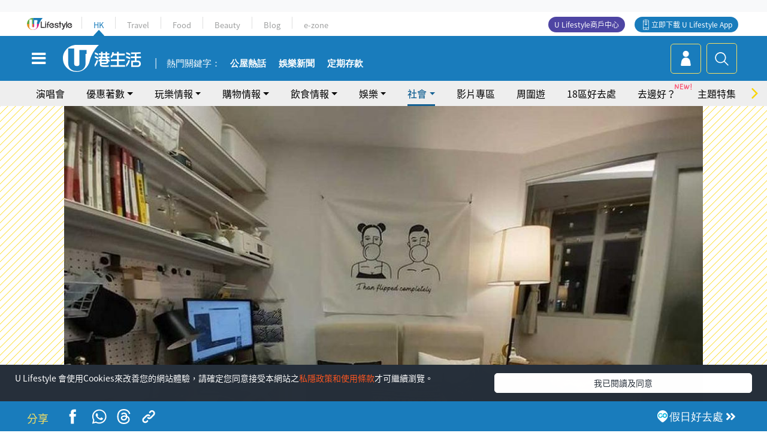

--- FILE ---
content_type: text/html; charset=UTF-8
request_url: https://hk.ulifestyle.com.hk/topic/detail/213908/90%EF%BF%BD%EF%BF%BD%EF%BF%BD%EF%BF%BD%EF%BF%BD%EF%BF%BD%EF%BF%BD%EF%BF%BD%EF%BF%BD%EF%BF%BD%EF%BF%BD%EF%BF%BD%EF%BF%BD%EF%BF%BD%EF%BF%BD%EF%BF%BD%EF%BF%BD%EF%BF%BD%EF%BF%BD%EF%BF%BD%EF%BF%BD%EF%BF%BD%EF%BF%BD%EF%BF%BD%EF%BF%BD%EF%BF%BD%EF%BF%BD-%EF%BF%BD%EF%BF%BD%EF%BF%BD%EF%BF%BD%EF%BF%BD%EF%BF%BD%EF%BF%BD%EF%BF%BD%EF%BF%BD%EF%BF%BD%EF%BF%BD%EF%BF%BD%EF%BF%BD%EF%BF%BD%EF%BF%BD%EF%BF%BD%EF%BF%BD%EF%BF%BD%EF%BF%BD%EF%BF%BD%EF%BF%BD%EF%BF%BD%EF%BF%BD%EF%BF%BD%EF%BF%BD%EF%BF%BD%EF%BF%BD%EF%BF%BD%EF%BF%BD%EF%BF%BD%EF%BF%BD%EF%BF%BD%EF%BF%BD%EF%BF%BD%EF%BF%BD%EF%BF%BD%EF%BF%BD%EF%BF%BD%EF%BF%BD%EF%BF%BD%EF%BF%BD%EF%BF%BD%EF%BF%BD%EF%BF%BD%EF%BF%BD%EF%BF%BD%EF%BF%BD%EF%BF%BD150%EF%BF%BD%EF%BF%BD%EF%BF%BD-%EF%BF%BD%EF%BF%BD%EF%BF%BD%EF%BF%BD%EF%BF%BD%EF%BF%BD%EF%BF%BD%EF%BF%BD%EF%BF%BD%EF%BF%BD%EF%BF%BD%EF%BF%BD%EF%BF%BD%EF%BF%BD%EF%BF%BD5%EF%BF%BD%EF%BF%BD%EF%BF%BD%EF%BF%BD%EF%BF%BD%EF%BF%BD%EF%BF%BD%EF%BF%BD%EF%BF%BD%EF%BF%BD%EF%BF%BD%EF%BF%BD
body_size: 29077
content:
<!DOCTYPE html>
<html lang="zh-hk" xml:lang="zh-hk" xmlns="http://www.w3.org/1999/xhtml" xmlns:fb="http://ogp.me/ns/fb#">
<head>
<meta charset="utf-8">
<meta http-equiv="X-UA-Compatible" content="IE=edge">
<meta name="viewport" content="width=device-width, initial-scale=1.0, maximum-scale=1.0, user-scalable=0" />
<!-- The above 3 meta tags *must* come first in the head; any other head content must come *after* these tags -->
<title>90後情侶合租平價劏房 慳到盡一手包辦家居設計望落唔似得150呎 一齊儲錢望5年後上車 | UHK 港生活</title>
<meta name="keywords" content="香港, 設計, 劏房, 家品, 家居, 油尖旺區, 家居設計, 家居裝修, 家居, 家居收納法, 劏房">
<meta name="description" content="要在香港買樓，有一間屬於自己的小天地應該是不少年輕人的追求。但香港地少人多，樓價高企，要打拼到有能力實現置入小小窩居都不是一件容易的事。香港一對90後情侶近日以「先租樓後置業」的形式，目標在5年內上樓，並在個人頻道中與網友分享北歐簡約風家居設計、布置等生活點滴。">
<meta name="publisher" content="港生活">
<meta name="author" content="Kate Yeung">
<meta name="title" content="90後情侶合租平價劏房 慳到盡一手包辦家居設計望落唔似得150呎 一齊儲錢望5年後上車">
<meta name="thumbnail" content="https://resource02.ulifestyle.com.hk/ulcms/content/article/ogimage/uhk/topic/202101/20210127182057_1_fb4.jpg">
<link rel="shortcut icon" type="image/x-icon" href="/media/rv/images/ico/uhk.ico">
<link rel="icon" type="image/x-icon" href="/media/rv/images/ico/uhk.ico">
<link rel="apple-touch-icon" href="/media/rv/images/global/HK-120.png">
<link rel="apple-touch-icon" sizes="152x152" href="/media/rv/images/global/HK-152.png">
<link rel="apple-touch-icon" sizes="167x167" href="/media/rv/images/global/HK-167.png">
<link rel="apple-touch-icon" sizes="180x180" href="/media/rv/images/global/HK-180.png">
<meta name="robots" content="max-image-preview:large"><meta property="og:title" content="90後情侶合租平價劏房 慳到盡一手包辦家居設計望落唔似得150呎 一齊儲錢望5年後上車"/>
<meta property="og:type" content="article"/>
<meta property="og:site_name" content="UHK 港生活"/>
<meta property="og:description" content="要在香港買樓，有一間屬於自己的小天地應該是不少年輕人的追求。但香港地少人多，樓價高企，要打拼到有能力實現置入小小窩居都不是一件容易的事。香港一對90後情侶近日以「先租樓後置業」的形式，目標在5年內上樓，並在個人頻道中與網友分享北歐簡約風家居設計、布置等生活點滴。">
<meta property="article:publisher" content="https://www.facebook.com/hk.ulifestyle.com.hk/">
<meta property="article:author" content="https://www.facebook.com/hk.ulifestyle.com.hk/">
<meta property="og:image" content="https://resource02.ulifestyle.com.hk/ulcms/content/article/ogimage/uhk/topic/202101/20210127182057_1_fb4.jpg" />
<meta property="og:image:width" content="1200" />
<meta property="og:image:height" content="630" />
<meta property="og:url" content="https://hk.ulifestyle.com.hk/topic/detail/213908/90後情侶合租平價劏房-慳到盡一手包辦家居設計望落唔似得150呎-一齊儲錢望5年後上車" />
<link rel="canonical" href="https://hk.ulifestyle.com.hk/topic/detail/213908/90%E5%BE%8C%E6%83%85%E4%BE%B6%E5%90%88%E7%A7%9F%E5%B9%B3%E5%83%B9%E5%8A%8F%E6%88%BF-%E6%85%B3%E5%88%B0%E7%9B%A1%E4%B8%80%E6%89%8B%E5%8C%85%E8%BE%A6%E5%AE%B6%E5%B1%85%E8%A8%AD%E8%A8%88%E6%9C%9B%E8%90%BD%E5%94%94%E4%BC%BC%E5%BE%97150%E5%91%8E-%E4%B8%80%E9%BD%8A%E5%84%B2%E9%8C%A2%E6%9C%9B5%E5%B9%B4%E5%BE%8C%E4%B8%8A%E8%BB%8A">

<meta property="fb:app_id" content="693038404112139" />
<meta property="fb:pages" content="835266909851002">

<!-- Mobile app -->
<meta property="al:ios:url" content="fbulapp://hk.ulifestyle.com.hk/topic/detail/213908"/>
<meta property="al:ios:app_store_id" content="511267431"/>
<meta property="al:ios:app_name" content="U Lifestyle：最Hit優惠及生活資訊平台"/>
<meta property="al:android:url" content="fbulapp://hk.ulifestyle.com.hk/topic/detail/213908"/>
<meta property="al:android:package" content="com.hket.android.up"/>


<meta property="article:published_time" content="2021-01-26T12:30:00+0800" />
<meta property="article:modified_time" content="2021-01-27T18:21:51+0800" />

 
<meta property="al:web:should_fallback" content="true"/>

		<link rel="alternate" type="application/rss+xml" href="https://hk.ulifestyle.com.hk/server/ul/rss/googlenews/home.html" />
		<link rel="alternate" type="application/rss+xml" href="https://hk.ulifestyle.com.hk/server/ul/rss/googlenews/topic.html" />
	    <link rel="preload" href="" as="image" />    <link rel="preload" href="https://resource02.ulifestyle.com.hk/ulcms/content/article/thumbnail/1280x720/uhk/topic/202101/20210125163057_2_137052595-1178864559182383-2495171602704232660-n.jpg" as="image" />
<script async src="https://securepubads.g.doubleclick.net/tag/js/gpt.js"></script>

<link rel="preload" href="/media/rv/images/global/default1024x576.jpg" as="image">
<link rel="preload" href="" as="image">
<link rel="stylesheet" href="/media/rv/css/hk-critical-css.min.css?v=202601041313"/>


<script type='text/javascript'>var googletag = googletag || {};googletag.cmd = googletag.cmd || [];
window.gptAdSlots = [];window.responsiveAdSlots = [];window.responsiveAdSlots['desktop'] = [];window.responsiveAdSlots['mobile'] = [];var ad_formalTag = ["\u5be6\u9ad4\u8a5e","\u5730\u57df\u53ca\u5730\u5340","\u9999\u6e2f","\u5be6\u9ad4\u8a5e","\u884c\u696d","\u8a2d\u8a08","\u5be6\u9ad4\u8a5e","\u6642\u4e8b\u73fe\u8c61","\u528f\u623f","\u6d88\u8cbb","\u6d88\u8cbb\u7a2e\u985e","\u5bb6\u54c1","\u5730\u7522","\u5bb6\u5c45","\u5be6\u9ad4\u8a5e","\u5730\u57df\u53ca\u5730\u5340","\u6cb9\u5c16\u65fa\u5340"];var ad_keywordTag = ["\u8a2d\u8a08","\u7a7a\u9593","\u50a2\u4fec","\u55ae\u4f4d","\u5bb6\u54c1","\u767d\u8272","\u6536\u7d0d\u7bb1","\u80fd\u529b","\u76ee\u6a19","\u5c64\u67b6","\u983b\u9053","\u5206\u985e","\u7db2\u53cb","\u6574\u9ad4","\u4e3b\u8abf","\u5730\u6c08","\u639b\u98fe","\u7246\u5e03","\u5317\u6b50\u98a8","\u51b0\u7bb1","\u9999\u6e2f","\u5317\u6b50","\u9694\u677f","\u7da0\u8449","\u751f\u6d3b","\u9ede\u6ef4","\u88dd\u98fe","\u7c21\u7d04\u98a8","\u7761\u623f","\u5f62\u5f0f"];var ad_section = ["\u751f\u6d3b\u8a71\u984c","\u5bb6\u5c45"];googletag.cmd.push(function() {var mappingdiv_gpt_ad_1472555377034_1_1768818458 = googletag.sizeMapping().addSize([320, 200], [[300,250],[300,100]]).addSize([768, 200], [[728, 90]]).addSize([992, 200], [[728, 90],[970, 90], [970, 160], [970, 250]]).build();var slotdiv_gpt_ad_1472555377034_1_1768818458 = googletag.defineSlot('/183518426/UHK2_WebRP_ArticleDetails_Fixed1', [[300, 100], [300, 250], [728, 90], [970, 90], [970, 160], [970, 250]], 'div-gpt-ad-1501057686719-1-1768818458').defineSizeMapping(mappingdiv_gpt_ad_1472555377034_1_1768818458).addService(googletag.pubads()).setTargeting("article_id", "213908").setTargeting("formal_tag", ad_formalTag).setTargeting("keyword", ad_keywordTag).setTargeting("section", ad_section);
				window.gptAdSlots.push(slotdiv_gpt_ad_1472555377034_1_1768818458);
googletag.pubads().enableSingleRequest();
googletag.enableServices();
});</script><!-- Begin comScore Tag -->
<script>
  var _comscore = _comscore || [];
  _comscore.push({ c1: "2", c2: "17810411" });
  (function() {
    var s = document.createElement("script"), el = document.getElementsByTagName("script")[0]; s.async = true;
    s.src = (document.location.protocol == "https:" ? "https://sb" : "http://b") + ".scorecardresearch.com/beacon.js";
    el.parentNode.insertBefore(s, el);
  })();
</script>
<noscript>
  <img src="http://b.scorecardresearch.com/p?c1=2&c2=17810411&cv=2.0&cj=1" />
</noscript>
<!-- End comScore Tag -->
</head><body>
<!-- dataLayer -->
<script>
  window.dataLayer = window.dataLayer || [];
      window.dataLayer.push({
	          'matomositeid': '6',
            'appsflyer' :{
                'smartBannerCode' : 'aef5d48e-6055-400f-a7f3-72c791609c6b'
            },
            'ga4measurementid' : 'G-PNGL2FGGQE',
    });
    
			window.dataLayer.push({
				'ga4': {
					'event_name': 'page_view',
					'author': 'Kate Yeung',
					'category': '家居',
					'channel':'uhk',
					'content': {
						'id': '213908',
						'type': 'article'
					},
					'publishdate': '2021-01-26 12:30:00',
					'service': 'article',
					'taglist': '家居設計,家居裝修,家居,家居收納法,劏房,香港,設計,家品,油尖旺區',
					'video': {
						'program': 'NA'
					},
					'primary': {
						'main': '生活話題',
						'sub': '家居'
					},
					'pageurl': 'https://hk.ulifestyle.com.hk/topic/detail/213908/90%E5%BE%8C%E6%83%85%E4%BE%B6%E5%90%88%E7%A7%9F%E5%B9%B3%E5%83%B9%E5%8A%8F%E6%88%BF-%E6%85%B3%E5%88%B0%E7%9B%A1%E4%B8%80%E6%89%8B%E5%8C%85%E8%BE%A6%E5%AE%B6%E5%B1%85%E8%A8%AD%E8%A8%88%E6%9C%9B%E8%90%BD%E5%94%94%E4%BC%BC%E5%BE%97150%E5%91%8E-%E4%B8%80%E9%BD%8A%E5%84%B2%E9%8C%A2%E6%9C%9B5%E5%B9%B4%E5%BE%8C%E4%B8%8A%E8%BB%8A',
                    'text': 'NA',
					'screen': 'NA',
					'pagename': '90後情侶合租平價劏房 慳到盡一手包辦家居設計望落唔似得150呎 一齊儲錢望5年後上車 | UHK 港生活',
					'experiment': document.body.dataset.experiment,
					'utm': 'NA'
				}
			});  </script>

<script>
  (function(i,s,o,g,r,a,m){i['GoogleAnalyticsObject']=r;i[r]=i[r]||function(){
  (i[r].q=i[r].q||[]).push(arguments)},i[r].l=1*new Date();a=s.createElement(o),
  m=s.getElementsByTagName(o)[0];a.async=1;a.src=g;m.parentNode.insertBefore(a,m)
  })(window,document,'script','//www.google-analytics.com/analytics.js','ga');

  ga('create', 'UA-45611067-1', 'ulifestyle.com.hk');
  ga('require', 'GTM-MCVXDG6');
  
  ga('set', { 'dimension11': 'Kate Yeung', 'dimension13': '實體詞,地域及地區,油尖旺區,地產,家居,消費,消費種類,家品,時事現象,劏房,行業,設計,香港,家居設計,家居裝修,家居收納法', 'dimension14': '2021/01/26' });  
  ga('send', 'pageview');
	
</script>
<!-- Google Tag Manager -->
<noscript><iframe src="//www.googletagmanager.com/ns.html?id=GTM-KGZHX8"
height="0" width="0" style="display:none;visibility:hidden"></iframe></noscript>
<script>(function(w,d,s,l,i){w[l]=w[l]||[];w[l].push({'gtm.start':
new Date().getTime(),event:'gtm.js'});var f=d.getElementsByTagName(s)[0],
j=d.createElement(s),dl=l!='dataLayer'?'&l='+l:'';j.async=true;j.src=
'//www.googletagmanager.com/gtm.js?id='+i+dl;f.parentNode.insertBefore(j,f);
})(window,document,'script','dataLayer','GTM-KGZHX8');</script>
<!-- End Google Tag Manager -->
<!-- DFP campaign -->
<script>
function getCookie(key) {
var ck = document.cookie.split(';');
for (var i = 0; i < ck.length; i++) {
var item = ck[i].replace(/^[\s\uFEFF\xA0]+|[\s\uFEFF\xA0]+$/g, '');
if ((new RegExp('^' + key + '=')).test(item)) {
return item.replace(/^[^=]+=/, '');
}
}
return undefined;
}
var hket_tm = getCookie('hket_tm');
if (hket_tm != null) {
var audience = hket_tm.substr(hket_tm.indexOf(',') + 1);
if (audience != null) {
googletag.cmd.push(function() {
googletag.pubads().setTargeting("audience", audience);
});
}
}
</script>
<!-- End DFP campaign -->

<!-- Matomo -->
<script type="text/javascript">
  var _paq = _paq || [];
  /* tracker methods like "setCustomDimension" should be called before "trackPageView" */
  if(getCookie('_AISID_')){
    _paq.push(['setUserId', getCookie('_AISID_')]);
  }
  _paq.push(['setCustomDimension', customDimensionId = 1, customDimensionValue = 'uhk']);
  _paq.push(['setCustomDimension', customDimensionId = 2, customDimensionValue = 213908]);
    (function() {
		var u="//dw.hketgroup.com/analysis01/";
    _paq.push(['setTrackerUrl', u+'piwik.php']);
    _paq.push(['setSiteId', '6']);
    var d=document, g=d.createElement('script'), s=d.getElementsByTagName('script')[0];
    g.type='text/javascript'; g.async=true; g.defer=true; g.src=u+'piwik.js'; s.parentNode.insertBefore(g,s);
  })();
</script>
<!-- End Matomo Code --><!-- start header -->

<!-- Slide menu-->
<nav class="menu">
    <div class="ul-branding">
        <div class="ul-logo">
            <a href="https://www.ulifestyle.com.hk">
                 <img src="/media/rv/images/global/ul-logo.svg?v=2" alt="" height="20" />
            </a>
        </div>
        <div class="right">
            <button class="navbar-toggler pull-xs-left" id="close-mobile-menu" type="button">
                <i class="fa fa-times" aria-hidden="true"></i>
            </button>
        </div>
    </div>
    <div class="channel-indicator">
        <div class="all-channels">
																					<div class="channel hk-active"><a href="https://hk.ulifestyle.com.hk" title="HK">HK</a></div>
																		<div class="channel"><a href="https://travel.ulifestyle.com.hk" title="Travel">Travel</a></div>
																		<div class="channel"><a href="https://food.ulifestyle.com.hk" title="Food">Food</a></div>
																		<div class="channel"><a href="https://beauty.ulifestyle.com.hk" title="Beauty">Beauty</a></div>
																		<div class="channel"><a href="http://blog.ulifestyle.com.hk" title="Blog">Blog</a></div>
																		<div class="channel"><a href="https://ezone.ulifestyle.com.hk/" title="e-zone">e-zone</a></div>
								        </div>
      <div class="hk-tagline">港玩港食港生活</div>
    </div>
    <div class="inner"  bgcolor="" >
        <ul class="content-section">
					<li>
                    <i>&nbsp;</i><a href="https://www.ulifestyle.com.hk/member">會員登入</a>/ <a href="https://www.ulifestyle.com.hk/member">登記</a>
                    <div class="fb-login"><a href="https://login.ulifestyle.com.hk/cas/login?autoFacebookLogin=true&service=https%3A%2F%2Fhk.ulifestyle.com.hk%3A443%2Faccount.html%3Faction%3Dlogin" style="line-height:0px;"><img src="/media/rv/images/global/btn-fb-login.png" width="52" height="20"></a></div>
                    <div class="fb-login"><a href="https://login.ulifestyle.com.hk/cas/login?autoGoogleLogin=true&service=https%3A%2F%2Fhk.ulifestyle.com.hk%3A443%2Faccount.html%3Faction%3Dlogin" style="line-height:0px;"><img src="/media/rv/images/global/btn-google-login.png" width="51" height="20"></a></div>
                </li><li><i>&nbsp;</i><a href="/category/101/玩樂情報" onclick="menuOnClickHandler('Left Menu Button 1',$(this).html());">玩樂情報</a></li><li><i>&nbsp;</i><a href="/category/102/購物情報" onclick="menuOnClickHandler('Left Menu Button 2',$(this).html());">購物情報</a></li><li><i>&nbsp;</i><a href="/category/103/飲食情報" onclick="menuOnClickHandler('Left Menu Button 3',$(this).html());">飲食情報</a></li><li><i>&nbsp;</i><a href="/offer/105/優惠著數" onclick="menuOnClickHandler('Left Menu Button 4',$(this).html());">優惠著數</a></li><li><i>&nbsp;</i><a href="/topic" onclick="menuOnClickHandler('Left Menu Button 5',$(this).html());">熱話</a></li><li><i>&nbsp;</i><a href="/theme" onclick="menuOnClickHandler('Left Menu Button 6',$(this).html());">主題特集</a></li><li><i>&nbsp;</i><a href="/tour" onclick="menuOnClickHandler('Left Menu Button 7',$(this).html());">周圍遊</a></li><li><i>&nbsp;</i><a href="/district" onclick="menuOnClickHandler('Left Menu Button 8',$(this).html());">18區好去處</a></li><li><i>&nbsp;</i><a href="/app" onclick="menuOnClickHandler('Left Menu Button 9',$(this).html());">App獨家</a></li><li><i>&nbsp;</i><a href="https://www.ulifestyle.com.hk/community/theme/%E6%89%93%E5%8D%A1%E7%86%B1%E9%BB%9E/f837a072-21ec-4184-8318-4aee1abb2f95?utm_source=hamburgermenu&utm_medium=website&utm_content=uhk" onclick="menuOnClickHandler('Left Menu Button 10',$(this).html());">去邊好？</a></li><li><i>&nbsp;</i><a href="/video" onclick="menuOnClickHandler('Left Menu Button 11',$(this).html());">影片專區</a></li>
		        </ul>
        <ul class="other-section">
            <li><i>&nbsp;</i><a target="_blank" href="https://www.ulifestyle.com.hk/member/campaign?channel=uhk&utm_source=hamburgermenu&utm_medium=website&utm_content=uhk" onclick="menuOnClickHandler('Left Menu Button ',$(this).html());">會員活動</a></li>
            <li><i>&nbsp;</i><a target="_blank" href="https://www.ulifestyle.com.hk/member/jetsoreward?channel=uhk&utm_source=hamburgermenu&utm_medium=website&utm_content=uhk" onclick="menuOnClickHandler('Left Menu Button 1',$(this).html());">專享優惠</a></li>
            <li><i>&nbsp;</i><a target="_blank" href="https://www.ulifestyle.com.hk/member/newsletter?channel=uhk&utm_source=hamburgermenu&utm_medium=website&utm_content=uhk" onclick="menuOnClickHandler('Left Menu Button 2',$(this).html());">會員通訊</a></li>
            <li><i>&nbsp;</i><a target="_blank" href="https://www.ulifestyle.com.hk/merchantcenter/recruit/?utm_source=hamburgermenu&utm_medium=website&utm_campaign=merchantcenter&utm_content=uhk" onclick="menuOnClickHandler('Left Menu Button 3',$(this).html());">U Lifestyle商戶中心</a></li>
            <li><i>&nbsp;</i><a href="https://www.ulifestyle.com.hk/aboutus" onclick="menuOnClickHandler('Left Menu Button 4',$(this).html());">關於我們</a></li>
        </ul>
        <div class="mobile-menu-bottom">
            <div class="row">
                <div class="col-12">
                    <span>關注我們</span>
                </div>
                <div class="col-12">
                    <div class="button"><a class="ga4 ga4-social-follow" href="https://www.facebook.com/hk.ulifestyle.com.hk"><i class="fa fa-facebook" aria-hidden="true"></i></a></div>
                    <div class="button"><a class="ga4 ga4-social-follow" href="https://www.instagram.com/ulifestylehk/"><i class="fa fa-instagram" aria-hidden="true"></i></a></div>
                    <div class="button"><a class="ga4 ga4-social-follow" href="https://www.youtube.com/c/HK港生活ULifestylehk"><i class="fa fa-youtube-play" aria-hidden="true"></i></a></div>
                    <div class="button"><a class="ga4 ga4-social-follow" href="https://t.me/ulifestylechannel"><i class="fa fa-telegram" aria-hidden="true"></i></a></div>  
                </div>
                <div class="col-12">
                    <span>立即下載U Lifestyle手機應用程式</span>
                </div>
				<div class="apps-download col-12">
					<a href="https://resource02.ulifestyle.com.hk/ulapp/deeplink.html?utm_source=hamburgerios&utm_medium=website&utm_campaign=uhk_hamburgerios&ct=uhk_hamburgerios&utm_content=uhk&link=https%3A%2F%2Fwww.ulifestyle.com.hk%2Flog%2Foutgoing%3Futm_source%3Dhamburgerios%26utm_medium%3Dwebsite%26utm_campaign%3Duhk_hamburgerios%26ct%3Duhk_hamburgerios%26utm_content%3Duhk%26next%3Dhttps%3A%2F%2Fapps.apple.com%2Fhk%2Fapp%2Fu-lifestyle%2Fid511267431" target="_blank" onclick="ga('send','event','Hamburger Menu','App Store Download Button',window.location.href);" data-function="ios"><img class="apps" src="/media/rv/images/global/AppStore.png" style="display:inline-block; vertical-align:middle" alt="App Store" width="109" height="40"></a>
                    <a href="https://resource02.ulifestyle.com.hk/ulapp/deeplink.html?utm_source=hamburgerandroid&utm_medium=website&utm_campaign=uhk_hamburgerandroid&ct=uhk_hamburgerandroid&utm_content=uhk&link=https%3A%2F%2Fwww.ulifestyle.com.hk%2Flog%2Foutgoing%3Futm_source%3Dhamburgerandroid%26utm_medium%3Dwebsite%26utm_campaign%3Duhk_hamburgerandroid%26ct%3Duhk_hamburgerandroid%26utm_content%3Duhk%26next%3Dhttps%3A%2F%2Fplay.google.com%2Fstore%2Fapps%2Fdetails%3Fid%3Dcom.hket.android.up%26hl%3Dzh_HK" target="_blank" onclick="ga('send','event','Hamburger Menu','Google Play Download Button',window.location.href);" data-function="android"><img class="apps" src="/media/rv/images/global/Google_Play.png" style="display:inline-block; vertical-align:middle" alt="Play Store" width="135" height="40">
                    </a>
                </div>
                <div class="clear"></div>
            </div>
            <div class="col-12">
                <span class="copyright">香港經濟日報版權所有©2026</span>
            </div>
            <div class="clear"></div>
        </div>
    </div>
</nav>
<!--/ Slide menu-->

<div class="site-container">
  <div class="site-pusher">
    <!--bg-hkblue-->

<header>
	<section class="bg-light">
        <div class="ad-zone-desktop" data-for="top-banner" align="center">
            <div class="ad-zone" data-banner-id="top-banner">
                <div id='div-gpt-ad-1501057686719-1-1768818458' >
<script type='text/javascript'>
//googletag.cmd.push(function() { googletag.display('div-gpt-ad-1501057686719-1-1768818458'); });
</script>
</div>            </div>
        </div>
    </section>
    <div id="desktop-channel-indicator" class="container">
    <!-- ul Menu -->
        <div id="ul-menu" class="">
            <div class="logo"><a href="https://www.ulifestyle.com.hk"><img src="/media/rv/images/global/ul-logo.svg?v=2" alt="" height="20" /></a></div>
            <div class="all-channels">
																			<div class="v-line"></div>
					<div class="channel"><a href="https://hk.ulifestyle.com.hk" title="HK">HK</a></div>
																<div class="v-line"></div>
					<div class="channel"><a href="https://travel.ulifestyle.com.hk" title="Travel">Travel</a></div>
																<div class="v-line"></div>
					<div class="channel"><a href="https://food.ulifestyle.com.hk" title="Food">Food</a></div>
																<div class="v-line"></div>
					<div class="channel"><a href="https://beauty.ulifestyle.com.hk" title="Beauty">Beauty</a></div>
																<div class="v-line"></div>
					<div class="channel"><a href="http://blog.ulifestyle.com.hk" title="Blog">Blog</a></div>
																<div class="v-line"></div>
					<div class="channel"><a href="https://ezone.ulifestyle.com.hk/" title="e-zone">e-zone</a></div>
										</div>
    		<div class="UHK appdownload">
				<i class="icon"></i><a class="ga4-download" href="https://resource02.ulifestyle.com.hk/ulapp/deeplink.html?link=https%3A%2F%2Fwww.ulifestyle.com.hk%2Flog%2Foutgoing%3Futm_source%3Dtopbutton%26utm_medium%3Dwebsite%26utm_campaign%3Duhk_topbutton%26utm_content%3Duhk%26next%3Dhttp%3A%2F%2Fhk.ulifestyle.com.hk%2Fhtml%2Fedm%2FappLanding&ct=uhk_topbutton&utm_campaign=uhk_topbutton" title="立即下載 U Lifestyle App" target="_blank" onclick="ga('send','event','Top Bar','下載U Lifestyle App',window.location.href);ga4click(this);">立即下載 U Lifestyle App</a>
			</div>
			<div class="appdownload" style="background-color:#4e45a3">
				<a href="https://www.ulifestyle.com.hk/merchantcenter/recruit/?utm_source=topbutton&utm_medium=website&utm_campaign=merchantcenter&utm_content=uhk&ct=merchantcenter&utm_campaign=merchantcenter " title="ULifestyle商戶中心" target="_blank">U Lifestyle商戶中心</a>
			</div>
        </div>
    </div>
    <!-- /.ul menu -->
    <div class="clear"></div>
</header>

    <!-- Global Menu -->
    <div id="global-menu">
		<div id="global-menu-wrapper" style="position:relative;">
			<!-- Keyword Search -->
			<div id="keyword-search">
				<div class="container">
					<div class="inner">
						<div id="globalsearch-widget" class="col-sm-8 col-md-8 col-lg-8 col-xl-8 pull-right">  
							<div class="sumbit-section">
							<!-- keyword input -->
								<div class="col-sm-12 col-md-12 col-lg-12 col-xl-12 pull-right no-padding">
									<form id="global-search-form" action="https://hk.ulifestyle.com.hk/search" method="get" autocomplete="off">
										<div class="globalsearch-input">
											<div class="input-select autocomplete">
												<input type="text" name="q" id="keywordsearch" placeholder="輸入關鍵字" itemprop="query-input">
												<span class="underline"></span>
											</div>
											<div class="close-section">
												<button class="navbar-toggler pull-xs-left" id="close-mobile-search" type="button"><img src="/media/rv/images/global/close-01.jpg" width="54" height="54"></button>
											</div>
										</div>
										<button id="global-search-submit" type="submit" onclick="searchBtnHandler('Keyword Search Button',window.location.href);">搜尋</button>
									</form>
								</div>
								<div class="clear"></div>
							</div>
							<div class="clear"></div>
						</div>
						<div class="suggest-search col-sm-4 col-md-4 col-lg-4 col-xl-4 pull-left">
							<h5>熱門搜尋:</h5>
							<ul class="tag-btn">
																									<li><a href="https://bit.ly/49IqkG6" onclick="searchBtnHandler('Hot Search Items',$(this).attr('href'));">打卡攻略持續更新</a></li><li><a href="https://bit.ly/4bPnTn3" onclick="searchBtnHandler('Hot Search Items',$(this).attr('href'));">美食社群熱話</a></li><li><a href="https://resource02.ulifestyle.com.hk/ulapp/deeplink.html?link=https%3A%2F%2Fwww.ulifestyle.com.hk%2Flog%2Foutgoing%3Futm_source%3Dhotsearch%26utm_medium%3Dwebsite%26utm_content%3Duhk%26next%3Dhttp%3A%2F%2Fhk.ulifestyle.com.hk%2Fhtml%2Fedm%2FappLanding&ct=uhk_hotsearch&utm_campaign=uhk_hotsearch" onclick="searchBtnHandler('Hot Search Items',$(this).attr('href'));">ULifestyle應用程式</a></li><li><a href="https://resource02.ulifestyle.com.hk/ulapp/deeplink.html?link=https%3A%2F%2Fwww.ulifestyle.com.hk%2Flog%2Foutgoing%3Futm_source%3Dsearch%26utm_medium%3Dwebsite%26utm_campaign%3Duhk_flashjetso%26utm_content%3Duhk%26next%3Dulapp%3A%2F%2Fwww.ulifestyle.com.hk%2Freward_list%2F42&ct=uhk_flashjetso&utm_campaign=uhk_flashjetso" onclick="searchBtnHandler('Hot Search Items',$(this).attr('href'));">限時搶</a></li><li><a href="https://resource02.ulifestyle.com.hk/ulapp/deeplink.html?link=https%3A%2F%2Fwww.ulifestyle.com.hk%2Flog%2Foutgoing%3Futm_source%3Dhotsearch%26utm_medium%3Dwebsite%26utm_campaign%3Dujetso%26utm_content%3Duhk%26next%3Dulapp%3A%2F%2Fwww.ulifestyle.com.hk%2Fjetso_market_list&ct=uhk_hotsearch&utm_campaign=uhk_hotsearch" onclick="searchBtnHandler('Hot Search Items',$(this).attr('href'));">UJetso禮物放送</a></li><li><a href="https://www.ulifestyle.com.hk/merchantcenter/recruit/?utm_source=search&utm_medium=website&utm_campaign=merchantcenter&utm_content=uhk&ct=merchantcenter&utm_campaign=merchantcenter" onclick="searchBtnHandler('Hot Search Items',$(this).attr('href'));">U Lifestyle商戶中心</a></li><li><a href="https://hk.ulifestyle.com.hk/search?q=%E6%B8%9B%E5%83%B9%E5%84%AA%E6%83%A0" onclick="searchBtnHandler('Hot Search Items',$(this).attr('href'));">減價優惠</a></li><li><a href="https://hk.ulifestyle.com.hk/district" onclick="searchBtnHandler('Hot Search Items',$(this).attr('href'));">香港好去處</a></li><li><a href="https://hk.ulifestyle.com.hk/activity/detail/20038711/2024%E8%A6%AA%E5%AD%90%E5%A5%BD%E5%8E%BB%E8%99%95-%E9%A6%99%E6%B8%AF%E8%A6%AA%E5%AD%90%E5%A5%BD%E5%8E%BB%E8%99%95%E6%8E%A8%E8%96%A6-%E5%B7%A5%E4%BD%9C%E5%9D%8A-%E5%AE%A4%E5%85%A7%E9%81%8A%E6%A8%82%E5%A0%B4-%E6%88%B6%E5%A4%96%E6%94%BE%E9%9B%BB%E6%B4%BB%E5%8B%95/2" onclick="searchBtnHandler('Hot Search Items',$(this).attr('href'));">親子好去處</a></li><li><a href="https://hk.ulifestyle.com.hk/activity/detail/20030149/%E7%94%9F%E6%97%A5%E5%8E%BB%E9%82%8A%E5%A5%BD-%E9%A6%99%E6%B8%AF%E7%94%9F%E6%97%A5%E5%A5%BD%E5%8E%BB%E8%99%95%E5%8F%8A%E6%85%B6%E7%A5%9D%E7%94%9F%E6%97%A5%E6%B4%BB%E5%8B%95-%E9%99%84%E5%A3%BD%E6%98%9F%E5%84%AA%E6%83%A0" onclick="searchBtnHandler('Hot Search Items',$(this).attr('href'));">生日好去處及優惠</a></li>
																<style>
									.suggest-search > ul > li:nth-child(n+11){
										display: none;
									}
								</style>
							</ul>
							<div class="clear"></div>
						</div>
					</div>
				</div>
			</div>
			<!--/. Keyword Search -->
			<div class="container">
				<div id="global-left">
					<button class="navbar-toggler pull-xs-left" id="navbarSideButton" type="button"><i class="fa fa-bars" aria-hidden="true"></i></button>
				</div>
				<div id="global-center" class="ha-header-front">
					<div class="logo">
						<a href="https://hk.ulifestyle.com.hk"><img src="/media/rv/images/global/hk-logo.svg?v=3" width="132" height="45"></a>
					</div>
															<section id="global-menu-hotsearch-keywords">
						<div class="container min-scroll-b">
							<ul class="owl-carousel" id="global-menu-hotsearch-keywords-owl-carousel">
							<li class="item">
								<p class="" style="">熱門關鍵字：</p>
							</li>
															<li class="item">
									<a class="ga4 ga4-hot-keyword-tap" target="_blank" href="https://hk.ulifestyle.com.hk/ftag/12001/%E5%85%AC%E5%B1%8B" data-position="熱門關鍵字">公屋熱話</a>
								</li>
															<li class="item">
									<a class="ga4 ga4-hot-keyword-tap" target="_blank" href="https://hk.ulifestyle.com.hk/category/10415/%E5%A8%9B%E6%A8%82" data-position="熱門關鍵字">娛樂新聞</a>
								</li>
															<li class="item">
									<a class="ga4 ga4-hot-keyword-tap" target="_blank" href="https://hk.ulifestyle.com.hk/category/10404/%E7%90%86%E8%B2%A1" data-position="熱門關鍵字">定期存款</a>
								</li>
														</ul>
						</div>
						<div class="clear"></div>
					</section>
									</div>
				<div id="global-right">
									<a class="login" href="https://www.ulifestyle.com.hk/member"><i class="icon topuser" aria-hidden="true"></i></a>
									<a class="search ga4-search" class="navbar-toggler pull-xs-left" id="search-keyword-btn" href="javascript: voild(0);" onclick="searchBtnHandler('Global Search Button',window.location.href);ga4click(this);"><i class="icon topsearch" aria-hidden="true"></i></a>
				</div>
			</div>
		</div>
    </div>
<!-- Section Nav -->
<section id="section-bar" style="position:relative;height: 42px;">
	<div class="container min-scroll-b">
		<ul class="owl-carousel" id="section-bar-owl-carousel" style="display:block!important;">
		
								<li class="item ">
													<a class="ga4 ga4-menu-bar-tap "  href="https://ugo-hk.com/concert-calendar" onclick="menuOnClickHandler('Top Menu Button 1',$(this).html());">演唱會</a>
							</li>
								<li class="item ">
													<a class="ga4 ga4-menu-bar-tap  dropdown-toggle dropdown-1"  aria-expanded="false" data-dropdown="1">優惠著數</a>
												</li>
								<li class="item ">
													<a class="ga4 ga4-menu-bar-tap  dropdown-toggle dropdown-2"  aria-expanded="false" data-dropdown="2">玩樂情報</a>
												</li>
								<li class="item ">
													<a class="ga4 ga4-menu-bar-tap  dropdown-toggle dropdown-3"  aria-expanded="false" data-dropdown="3">購物情報</a>
												</li>
								<li class="item ">
													<a class="ga4 ga4-menu-bar-tap  dropdown-toggle dropdown-4"  aria-expanded="false" data-dropdown="4">飲食情報</a>
												</li>
								<li class="item ">
													<a class="ga4 ga4-menu-bar-tap  dropdown-toggle dropdown-5"  aria-expanded="false" data-dropdown="5">娛樂</a>
												</li>
								<li class="item current">
													<a class="ga4 ga4-menu-bar-tap  dropdown-toggle dropdown-6"  aria-expanded="false" data-dropdown="6">社會</a>
												</li>
								<li class="item ">
													<a class="ga4 ga4-menu-bar-tap "  href="/video" onclick="menuOnClickHandler('Top Menu Button 8',$(this).html());">影片專區</a>
							</li>
								<li class="item ">
													<a class="ga4 ga4-menu-bar-tap "  href="/tour" onclick="menuOnClickHandler('Top Menu Button 9',$(this).html());">周圍遊</a>
							</li>
								<li class="item ">
													<a class="ga4 ga4-menu-bar-tap "  target="_blank"  href="/district" onclick="menuOnClickHandler('Top Menu Button 10',$(this).html());">18區好去處</a>
							</li>
								<li class="item ">
				<style>ul#section-bar-owl-carousel .item{position:relative;}</style><img src="https://blog.ulifestyle.com.hk/assets/image/NEW.gif" style="opacity: 1;position: absolute;top: 3px;right: -18px;width: 32px;">									<a class="ga4 ga4-menu-bar-tap ga4-button-tap" data-utm="uhkmenubar"  href="https://www.ulifestyle.com.hk/community/theme/%E6%89%93%E5%8D%A1%E7%86%B1%E9%BB%9E/f837a072-21ec-4184-8318-4aee1abb2f95?utm_source=sectionbar&utm_medium=website&utm_content=uhk" onclick="menuOnClickHandler('Top Menu Button 11',$(this).html());">去邊好？</a>
							</li>
								<li class="item ">
													<a class="ga4 ga4-menu-bar-tap "  href="/theme" onclick="menuOnClickHandler('Top Menu Button 12',$(this).html());">主題特集</a>
							</li>
								<li class="item ">
													<a class="ga4 ga4-menu-bar-tap "  href="/feature/mall" onclick="menuOnClickHandler('Top Menu Button 13',$(this).html());">商場情報</a>
							</li>
								<li class="item ">
													<a class="ga4 ga4-menu-bar-tap "  target="_blank"  href="https://www.ulifestyle.com.hk/member/campaign?channel=uhk&utm_source=sectionbar&utm_medium=website&utm_content=uhk" onclick="menuOnClickHandler('Top Menu Button 14',$(this).html());">會員活動</a>
							</li>
								<li class="item ">
													<a class="ga4 ga4-menu-bar-tap "  target="_blank"  href="https://www.ulifestyle.com.hk/member/jetsoreward?channel=uhk&utm_source=sectionbar&utm_medium=website&utm_content=uhk" onclick="menuOnClickHandler('Top Menu Button 15',$(this).html());">專享優惠</a>
							</li>
				</ul>
					<div class="dropdown-menu top-menu-dropdown dropdown-1" id="dropdown-list-1" data-dropdown="1">
				<div class="scroll-wrapper">
					<div class="row">
						<a class="ga4 ga4-menu-bar-tap dropdown-item main" href="/offer/105/優惠著數">優惠著數</a>
					</div><hr>
					<div class="row">
													<a class="ga4 ga4-menu-bar-tap dropdown-item sub" href="/offer/%E7%B6%B2%E8%B3%BC%E5%84%AA%E6%83%A0?cat=108">網購優惠</a>
													<a class="ga4 ga4-menu-bar-tap dropdown-item sub" href="/offer/%E7%8E%A9%E6%A8%82%E5%84%AA%E6%83%A0?cat=101">玩樂優惠</a>
													<a class="ga4 ga4-menu-bar-tap dropdown-item sub" href="/offer/%E8%B3%BC%E7%89%A9%E5%84%AA%E6%83%A0?cat=102">購物優惠</a>
													<a class="ga4 ga4-menu-bar-tap dropdown-item sub" href="/offer/%E9%A3%B2%E9%A3%9F%E5%84%AA%E6%83%A0?cat=103">飲食優惠</a>
													<a class="ga4 ga4-menu-bar-tap dropdown-item sub" href="https://www.ulifestyle.com.hk/member/jetsoreward?channel=uhk&utm_source=menu&utm_medium=website&utm_content=uhk">會員優惠</a>
													<a class="ga4 ga4-menu-bar-tap dropdown-item sub" href="/category/10207/%E9%96%8B%E5%80%89">開倉優惠</a>
											</div>
				</div>
			</div>
					<div class="dropdown-menu top-menu-dropdown dropdown-2" id="dropdown-list-2" data-dropdown="2">
				<div class="scroll-wrapper">
					<div class="row">
						<a class="ga4 ga4-menu-bar-tap dropdown-item main" href="/category/101/玩樂情報">玩樂情報</a>
					</div><hr>
					<div class="row">
													<a class="ga4 ga4-menu-bar-tap dropdown-item sub" href="/category/101/%E7%8E%A9%E6%A8%82%E6%83%85%E5%A0%B1?cat=10101">活動展覽</a>
													<a class="ga4 ga4-menu-bar-tap dropdown-item sub" href="/category/101/%E7%8E%A9%E6%A8%82%E6%83%85%E5%A0%B1?cat=106">商場</a>
													<a class="ga4 ga4-menu-bar-tap dropdown-item sub" href="/category/101/%E7%8E%A9%E6%A8%82%E6%83%85%E5%A0%B1?cat=10103">戶外郊遊</a>
													<a class="ga4 ga4-menu-bar-tap dropdown-item sub" href="/category/101/%E7%8E%A9%E6%A8%82%E6%83%85%E5%A0%B1?cat=10102">酒店住宿</a>
													<a class="ga4 ga4-menu-bar-tap dropdown-item sub" href="/category/101/%E7%8E%A9%E6%A8%82%E6%83%85%E5%A0%B1?cat=10104">室內好去處</a>
													<a class="ga4 ga4-menu-bar-tap dropdown-item sub" href="/category/101/%E7%8E%A9%E6%A8%82%E6%83%85%E5%A0%B1?cat=10105">主題樂園</a>
											</div>
				</div>
			</div>
					<div class="dropdown-menu top-menu-dropdown dropdown-3" id="dropdown-list-3" data-dropdown="3">
				<div class="scroll-wrapper">
					<div class="row">
						<a class="ga4 ga4-menu-bar-tap dropdown-item main" href="/category/102/購物情報">購物情報</a>
					</div><hr>
					<div class="row">
													<a class="ga4 ga4-menu-bar-tap dropdown-item sub" href="/category/102/%E8%B3%BC%E7%89%A9%E6%83%85%E5%A0%B1?cat=10203">新品開箱</a>
													<a class="ga4 ga4-menu-bar-tap dropdown-item sub" href="/category/102/%E8%B3%BC%E7%89%A9%E6%83%85%E5%A0%B1?cat=10208">商店速報</a>
													<a class="ga4 ga4-menu-bar-tap dropdown-item sub" href="/category/102/%E8%B3%BC%E7%89%A9%E6%83%85%E5%A0%B1?cat=105">減價優惠</a>
													<a class="ga4 ga4-menu-bar-tap dropdown-item sub" href="/category/102/%E8%B3%BC%E7%89%A9%E6%83%85%E5%A0%B1?cat=108">網購</a>
													<a class="ga4 ga4-menu-bar-tap dropdown-item sub" href="/category/102/%E8%B3%BC%E7%89%A9%E6%83%85%E5%A0%B1?cat=10202">生活百貨</a>
													<a class="ga4 ga4-menu-bar-tap dropdown-item sub" href="/category/102/%E8%B3%BC%E7%89%A9%E6%83%85%E5%A0%B1?cat=10209">電子產品</a>
													<a class="ga4 ga4-menu-bar-tap dropdown-item sub" href="/category/10207/%E9%96%8B%E5%80%89">開倉優惠</a>
											</div>
				</div>
			</div>
					<div class="dropdown-menu top-menu-dropdown dropdown-4" id="dropdown-list-4" data-dropdown="4">
				<div class="scroll-wrapper">
					<div class="row">
						<a class="ga4 ga4-menu-bar-tap dropdown-item main" href="/category/103/飲食情報">飲食情報</a>
					</div><hr>
					<div class="row">
													<a class="ga4 ga4-menu-bar-tap dropdown-item sub" href="/category/103/%E9%A3%B2%E9%A3%9F%E6%83%85%E5%A0%B1?cat=10302">新品開箱</a>
													<a class="ga4 ga4-menu-bar-tap dropdown-item sub" href="/category/103/%E9%A3%B2%E9%A3%9F%E6%83%85%E5%A0%B1?cat=10301">餐廳情報</a>
													<a class="ga4 ga4-menu-bar-tap dropdown-item sub" href="/category/103/%E9%A3%B2%E9%A3%9F%E6%83%85%E5%A0%B1?cat=105">飲食優惠</a>
													<a class="ga4 ga4-menu-bar-tap dropdown-item sub" href="/category/103/%E9%A3%B2%E9%A3%9F%E6%83%85%E5%A0%B1?cat=10305">外賣</a>
													<a class="ga4 ga4-menu-bar-tap dropdown-item sub" href="/category/103/%E9%A3%B2%E9%A3%9F%E6%83%85%E5%A0%B1?cat=10303">自助餐</a>
													<a class="ga4 ga4-menu-bar-tap dropdown-item sub" href="/category/103/%E9%A3%B2%E9%A3%9F%E6%83%85%E5%A0%B1?ftag=1484%2C1663%2C21154">放題火鍋</a>
													<a class="ga4 ga4-menu-bar-tap dropdown-item sub" href="/category/103/%E9%A3%B2%E9%A3%9F%E6%83%85%E5%A0%B1?cat=10304">Café</a>
													<a class="ga4 ga4-menu-bar-tap dropdown-item sub" href="/category/103/%E9%A3%B2%E9%A3%9F%E6%83%85%E5%A0%B1?ftag=2390%2C913%2C616">甜品下午茶</a>
											</div>
				</div>
			</div>
					<div class="dropdown-menu top-menu-dropdown dropdown-5" id="dropdown-list-5" data-dropdown="5">
				<div class="scroll-wrapper">
					<div class="row">
						<a class="ga4 ga4-menu-bar-tap dropdown-item main" href="/category/10415/%E5%A8%9B%E6%A8%82">娛樂</a>
					</div><hr>
					<div class="row">
													<a class="ga4 ga4-menu-bar-tap dropdown-item sub" href="/category/10410/%E9%9B%BB%E5%BD%B1%E5%8A%87%E9%9B%86">電影劇集</a>
											</div>
				</div>
			</div>
					<div class="dropdown-menu top-menu-dropdown dropdown-6" id="dropdown-list-6" data-dropdown="6">
				<div class="scroll-wrapper">
					<div class="row">
						<a class="ga4 ga4-menu-bar-tap dropdown-item main" href="/topic">社會</a>
					</div><hr>
					<div class="row">
													<a class="ga4 ga4-menu-bar-tap dropdown-item sub" href="/tag/42549/%E7%A4%BE%E6%9C%83%E7%A6%8F%E5%88%A9">社會福利</a>
													<a class="ga4 ga4-menu-bar-tap dropdown-item sub" href="/category/10416/%E5%A4%A9%E6%B0%A3">天氣</a>
													<a class="ga4 ga4-menu-bar-tap dropdown-item sub" href="/category/10412/%E4%BA%A4%E9%80%9A">交通</a>
											</div>
				</div>
			</div>
			</div>
	<div class="clear"></div>
</section>
<section id="hotsearch-keywords">
	<div class="container min-scroll-b">
		<ul class="owl-carousel" id="hotsearch-keywords-owl-carousel">
		<li class="item">
			<p class="" style="">熱門關鍵字：</p>
		</li>
					<li class="item">
				<a class="ga4 ga4-hot-keyword-tap" target="_blank" href="https://hk.ulifestyle.com.hk/ftag/12001/%E5%85%AC%E5%B1%8B" data-position="熱門關鍵字" >公屋熱話</a>
			</li>
					<li class="item">
				<a class="ga4 ga4-hot-keyword-tap" target="_blank" href="https://hk.ulifestyle.com.hk/category/10415/%E5%A8%9B%E6%A8%82" data-position="熱門關鍵字" >娛樂新聞</a>
			</li>
					<li class="item">
				<a class="ga4 ga4-hot-keyword-tap" target="_blank" href="https://hk.ulifestyle.com.hk/category/10404/%E7%90%86%E8%B2%A1" data-position="熱門關鍵字" >定期存款</a>
			</li>
				</ul>
	</div>
	<div class="clear"></div>
</section>
<!-- Open-appLink -->
<div id="Open-appLink-banner" class="uhk op-container mobile-display">
		<div class="downloadBanner-group">
					<div class="downloadBanner-slider"><div>
                <a class="ga4-banner-tap" target="_blank" href="https://ulapp.hk/8cm8m" onclick="ga('send','event','Community Greenland2 Top Banner','Detail Page',window.location.href);ga4click(this);"><img class="slider-download-app slider-img-0" src="/media/rv/images/promote/h60.gif" alt="" width="100%" style="width:100%; height:60px; background: url(https://hk.ulifestyle.com.hk/media/rv/images/global/default1024x60banner.jpg);"></a>
            </div><div>
                <a class="ga4-banner-tap" target="_blank" href="https://ulapp.hk/pqon7" onclick="ga('send','event','利苑星級賀年糕品！ Top Banner','Detail Page',window.location.href);ga4click(this);"><img class="slider-download-app slider-img-1" src="/media/rv/images/promote/h60.gif" alt="" width="100%" style="width:100%; height:60px; background: url(https://hk.ulifestyle.com.hk/media/rv/images/global/default1024x60banner.jpg);"></a>
            </div><div>
                <a class="ga4-banner-tap" target="_blank" href="https://ulapp.hk/oor1m" onclick="ga('send','event','Community year end record25 Top Banner','Detail Page',window.location.href);ga4click(this);"><img class="slider-download-app slider-img-2" src="/media/rv/images/promote/h60.gif" alt="" width="100%" style="width:100%; height:60px; background: url(https://hk.ulifestyle.com.hk/media/rv/images/global/default1024x60banner.jpg);"></a>
            </div><div>
                <a class="ga4-banner-tap" target="_blank" href="https://ulapp.hk/k061g" onclick="ga('send','event','【出POST即賺💰】立即解鎖流量密碼🔓！ Top Banner','Detail Page',window.location.href);ga4click(this);"><img class="slider-download-app slider-img-3" src="/media/rv/images/promote/h60.gif" alt="" width="100%" style="width:100%; height:60px; background: url(https://hk.ulifestyle.com.hk/media/rv/images/global/default1024x60banner.jpg);"></a>
            </div><div>
                <a class="ga4-banner-tap" target="_blank" href="https://ulapp.hk/pec4b" onclick="ga('send','event','community pet show 2026 Top Banner','Detail Page',window.location.href);ga4click(this);"><img class="slider-download-app slider-img-4" src="/media/rv/images/promote/h60.gif" alt="" width="100%" style="width:100%; height:60px; background: url(https://hk.ulifestyle.com.hk/media/rv/images/global/default1024x60banner.jpg);"></a>
            </div><div>
                <a class="ga4-banner-tap" target="_blank" href="https://ulapp.hk/8kab5" onclick="ga('send','event','community apt Top Banner','Detail Page',window.location.href);ga4click(this);"><img class="slider-download-app slider-img-5" src="/media/rv/images/promote/h60.gif" alt="" width="100%" style="width:100%; height:60px; background: url(https://hk.ulifestyle.com.hk/media/rv/images/global/default1024x60banner.jpg);"></a>
            </div><div>
                <a class="ga4-banner-tap" target="_blank" href="https://ulapp.hk/8o08d" onclick="ga('send','event','community family web form Top Banner','Detail Page',window.location.href);ga4click(this);"><img class="slider-download-app slider-img-6" src="/media/rv/images/promote/h60.gif" alt="" width="100%" style="width:100%; height:60px; background: url(https://hk.ulifestyle.com.hk/media/rv/images/global/default1024x60banner.jpg);"></a>
            </div><div>
                <a class="ga4-banner-tap" target="_blank" href="https://ulapp.hk/bsub6" onclick="ga('send','event','U GO_Ticket Top Banner','Detail Page',window.location.href);ga4click(this);"><img class="slider-download-app slider-img-7" src="/media/rv/images/promote/h60.gif" alt="" width="100%" style="width:100%; height:60px; background: url(https://hk.ulifestyle.com.hk/media/rv/images/global/default1024x60banner.jpg);"></a>
            </div><div>
                <a class="ga4-banner-tap" target="_blank" href="https://ulapp.hk/rtnl5" onclick="ga('send','event','U GO_Event Top Banner','Detail Page',window.location.href);ga4click(this);"><img class="slider-download-app slider-img-8" src="/media/rv/images/promote/h60.gif" alt="" width="100%" style="width:100%; height:60px; background: url(https://hk.ulifestyle.com.hk/media/rv/images/global/default1024x60banner.jpg);"></a>
            </div></div><style>img.slider-download-app{background-size: auto 60px!important;}</style><script>window.addEventListener("DOMContentLoaded", (event) => {var divs0 = document.querySelectorAll(".slider-img-0"), i0; for(i0=0;i0<divs0.length;++i0) { divs0[i0].style.background = "url(https://resource02.ulifestyle.com.hk/ulcms/manuallist/image/original/2026/01/20260116142423_dc6ed9c6581e499f4df0fa6740b9a2b61b898d87.png) top";}var divs1 = document.querySelectorAll(".slider-img-1"), i1; for(i1=0;i1<divs1.length;++i1) { divs1[i1].style.background = "url(https://resource02.ulifestyle.com.hk/ulcms/manuallist/image/original/2026/01/20260115164614_f06b6f2a20129ed6e4c25389208e74bd5649c7cf.gif) top";}var divs2 = document.querySelectorAll(".slider-img-2"), i2; for(i2=0;i2<divs2.length;++i2) { divs2[i2].style.background = "url(https://resource02.ulifestyle.com.hk/ulcms/manuallist/image/original/2026/01/20260115130838_0df0b4b35294314b0a67337eb8e897113d1966b4.gif) top";}var divs3 = document.querySelectorAll(".slider-img-3"), i3; for(i3=0;i3<divs3.length;++i3) { divs3[i3].style.background = "url(https://resource02.ulifestyle.com.hk/ulcms/manuallist/image/original/2026/01/20260109162810_b169ab84a82270d7acd22a0e5332f7b8d55b8d68.jpg) top";}var divs4 = document.querySelectorAll(".slider-img-4"), i4; for(i4=0;i4<divs4.length;++i4) { divs4[i4].style.background = "url(https://resource02.ulifestyle.com.hk/ulcms/manuallist/image/original/2026/01/20260108154447_e7e847eb1467a49717b36e180f14c3a748692ea7.png) top";}var divs5 = document.querySelectorAll(".slider-img-5"), i5; for(i5=0;i5<divs5.length;++i5) { divs5[i5].style.background = "url(https://resource02.ulifestyle.com.hk/ulcms/manuallist/image/original/2026/01/20260115112654_21a1d24ffa3a24302304609d1ad4ada9c48d9b94.png) top";}var divs6 = document.querySelectorAll(".slider-img-6"), i6; for(i6=0;i6<divs6.length;++i6) { divs6[i6].style.background = "url(https://resource02.ulifestyle.com.hk/ulcms/manuallist/image/original/2025/11/20251121122627_dc3563bee64813da9b542b434ef7a13f18f9d8c1.png) top";}var divs7 = document.querySelectorAll(".slider-img-7"), i7; for(i7=0;i7<divs7.length;++i7) { divs7[i7].style.background = "url(https://resource02.ulifestyle.com.hk/ulcms/manuallist/image/original/2025/12/20251204094934_8809a0bce7c8fcad80ac18ba75e03f031f560728.png) top";}var divs8 = document.querySelectorAll(".slider-img-8"), i8; for(i8=0;i8<divs8.length;++i8) { divs8[i8].style.background = "url(https://resource02.ulifestyle.com.hk/ulcms/manuallist/image/original/2025/10/20251010120258_8783e49974a592f5b290f61279298db9ef7830f5.jpg) top";}});</script>
				    <!--/. Open App--> 
					<style>
				.slick-dotted.slick-slider {
					margin-bottom: 0px!important;
				}
			</style>
			</div>
</div>
<!-- End Open-appLink -->
<!-- end header -->

<!-- start content -->

    <script type="application/ld+json">
        {"@context":"http://schema.org","@type":"BreadcrumbList","itemListElement":[{"@type":"ListItem","position":1,"name":"首頁","item":"https://hk.ulifestyle.com.hk"},{"@type":"ListItem","position":2,"name":"生活話題","item":"https://hk.ulifestyle.com.hk/category/104/生活話題"},{"@type":"ListItem","position":3,"name":"家居","item":"https://hk.ulifestyle.com.hk/category/10405/家居"}]}    </script>
    <script type="application/ld+json">
        {"@context":"http://schema.org","@type":"NewsArticle","@id":"https://hk.ulifestyle.com.hk/topic/detail/213908/90後情侶合租平價劏房-慳到盡一手包辦家居設計望落唔似得150呎-一齊儲錢望5年後上車","url":"https://hk.ulifestyle.com.hk/topic/detail/213908/90後情侶合租平價劏房-慳到盡一手包辦家居設計望落唔似得150呎-一齊儲錢望5年後上車","mainEntityOfPage":"https://hk.ulifestyle.com.hk/topic/detail/213908/90後情侶合租平價劏房-慳到盡一手包辦家居設計望落唔似得150呎-一齊儲錢望5年後上車","headline":"90後情侶合租平價劏房 慳到盡一手包辦家居設計望落唔似得150呎 一齊儲錢望5年後上車","name":"90後情侶合租平價劏房 慳到盡一手包辦家居設計望落唔似得150呎 一齊儲錢望5年後上車","datePublished":"2021-01-26T12:30:00+08:00","dateModified":"2021-01-27T18:21:51+08:00","description":"要在香港買樓，有一間屬於自己的小天地應該是不少年輕人的追求。但香港地少人多，樓價高企，要打拼到有能力實現置入小小窩居都不是一件容易的事。香港一對90後情侶近日以「先租樓後置業」的形式，目標在5年內上樓，並在個人頻道中與網友分享北歐簡約風家居設計、布置等生活點滴。","thumbnailUrl":"https://resource02.ulifestyle.com.hk/ulcms/content/article/ogimage/uhk/topic/202101/20210127182057_1_fb4.jpg","articleSection":["生活話題","家居"],"image":{"@type":"ImageObject","url":"https://resource02.ulifestyle.com.hk/ulcms/content/article/ogimage/uhk/topic/202101/20210127182057_1_fb4.jpg","width":"1024","height":"576"},"author":[{"@type":"Person","url":"https://hk.ulifestyle.com.hk/author/797/kate-yeung","name":"Kate Yeung"}],"publisher":{"@type":"Organization","name":"港生活","url":"https://hk.ulifestyle.com.hk/","sameAs":["https://www.facebook.com/hk.ulifestyle.com.hk/","https://www.instagram.com/ulifestylehk/","https://www.youtube.com/c/HK%E6%B8%AF%E7%94%9F%E6%B4%BBULifestylehk"],"logo":{"@type":"ImageObject","url":"https://hk.ulifestyle.com.hk/media/rv/images/global/uhk-logo-322x321.png","width":322,"height":321}},"keywords":["香港"," 設計"," 劏房"," 家品"," 家居"," 油尖旺區"," 家居設計"," 家居裝修"," 家居"," 家居收納法"," 劏房"]}    </script>

<script type="text/javascript">
var _domain = 'https://hk.ulifestyle.com.hk';
var _pagetype =  'topic';
var _pagetype_id = 2;
var isLogin = false;
var infiniteBanners = [];
infiniteBanners[1]=[];
infiniteBanners[1]["slotName"] = 'div-gpt-ad-1501057686719-1';
infiniteBanners[1]["slotSource"] = '/183518426/UHK2_WebRP_ArticleDetails_Fixed1';
infiniteBanners[2]=[];
infiniteBanners[2]["slotName"] = 'div-gpt-ad-1501057686719-2';
infiniteBanners[2]["slotSource"] = '/183518426/UHK2_WebRP_ArticleDetails_Fixed2';
infiniteBanners[3]=[];
infiniteBanners[3]["slotName"] = 'div-gpt-ad-1501057686719-3';
infiniteBanners[3]["slotSource"] = '/183518426/UHK2_WebRP_ArticleDetails_Fixed3';
infiniteBanners[4]=[];
infiniteBanners[4]["slotName"] = '';
infiniteBanners[4]["slotSource"] = '';
infiniteBanners[5]=[];
infiniteBanners[5]["slotName"] = 'div-gpt-ad-14725554524732-4';
infiniteBanners[5]["slotSource"] = '/183518426/UHK2_WebRP_ArticleDetails_MobileInArticle';
infiniteBanners[6]=[];
infiniteBanners[6]["slotName"] = 'div-gpt-ad-1600341779596-0';
infiniteBanners[6]["slotSource"] = '/21807278789/UL_Web_Textlink';
infiniteBanners[7]=[];
infiniteBanners[7]["slotName"] = 'div-gpt-ad-14725554524732-5';
infiniteBanners[7]["slotSource"] = '/183518426/UHK2_WebRP_ArticleDetails_DesktopInArticle';
</script>


<!-- Article Progress -->
		<div class="stick-progress with--openApp">
			<div class="navbar-container">
				<div class="navbar-wrapper">
					<div class="progress-header">
						<!-- div class="logo min"><img src="https://hk.ulifestyle.com.hk/media/rv/images/global/logo-min-01.svg?v=2"></div -->
						<div class="navbar-progress">
							<button class="navbar-toggler pull-xs-left" id="navbarSideButton2" type="button">
								<i class="fa fa-bars" aria-hidden="true"></i>
							</button>
						</div>
						<div class="header-right">
							<span class="label">正在閱讀</span><br>
							<span class="topPageTitle">90後情侶合租平價劏房 慳到盡一手包辦家居設計望落唔似得150呎 一齊儲錢望5年後上車</span> 
						</div>
						<!-- Open App--> 
						<div class="openApp-progress">
							<div class="opLink-group">
								<div class="button-group">
								<a href="https://resource02.ulifestyle.com.hk/ulapp/deeplink.html?link=https%3A%2F%2Fwww.ulifestyle.com.hk%2Flog%2Foutgoing%3Futm_source%3Dreadingbar%26utm_medium%3Dwebsite%26utm_campaign%3D%26utm_content%3Duhk%26next%3Dulapp%3A%2F%2Fhk.ulifestyle.com.hk%2Ftopic%2Fdetail%2F%2F&ct=uhk_readingbar&utm_campaign=uhk_readingbar" id="progress-op-link" class="op-link ga4 ga4-open-in-app" onclick="ga('send', 'event', 'Detail Page Links', '用 App 開啟 - Reading Bar', window.location.href);">用 App 開啟</a>
								</div>

							</div>
						</div>
						<!--/. Open App--> 
					</div>
				</div>
			</div>
			<div id="progress-bar" style="width: 20%"></div>
		
		</div>

<!-- End Article Progress -->

<!-- Article Page Set -->
<!-- infinity Article -->
<div class="infinite-container">
	<div class="infinite-article" data-category="家居" data-maincatname="家居" data-videoprogram="NA" data-author="Kate Yeung" data-taglist="家居設計,家居裝修,家居,家居收納法,劏房,香港,設計,家品,油尖旺區" data-publishdate="2021-01-26 12:30:00" data-primarymaincate="生活話題" data-primarysubcate="家居" data-service="article" data-isad="false" data-channel="1" data-ga4id="" data-fbflag="false" data-seopageurl="https://hk.ulifestyle.com.hk/topic/detail/213908/90%E5%BE%8C%E6%83%85%E4%BE%B6%E5%90%88%E7%A7%9F%E5%B9%B3%E5%83%B9%E5%8A%8F%E6%88%BF-%E6%85%B3%E5%88%B0%E7%9B%A1%E4%B8%80%E6%89%8B%E5%8C%85%E8%BE%A6%E5%AE%B6%E5%B1%85%E8%A8%AD%E8%A8%88%E6%9C%9B%E8%90%BD%E5%94%94%E4%BC%BC%E5%BE%97150%E5%91%8E-%E4%B8%80%E9%BD%8A%E5%84%B2%E9%8C%A2%E6%9C%9B5%E5%B9%B4%E5%BE%8C%E4%B8%8A%E8%BB%8A" data-next-id="20086946" data-next-url="/topic/detail/20086946/淘寶好物-2026-大掃除-清潔神器-top10-唔駛5蚊-抹油煙機-窗戶清潔-新年必買" data-next-title="淘寶好物TOP 10清潔神器！大掃除..." data-next-maincat="10405" data-title="90後情侶合租平價劏房 慳到盡一手包辦家居設計望落唔似得150呎 一齊儲錢望5年後上車 | UHK 港生活" data-page-id="213908" data-page-url="/topic/detail/213908/90後情侶合租平價劏房-慳到盡一手包辦家居設計望落唔似得150呎-一齊儲錢望5年後上車" data-formaltag="實體詞,地域及地區,香港,實體詞,行業,設計,實體詞,時事現象,劏房,消費,消費種類,家品,地產,家居,實體詞,地域及地區,油尖旺區" data-keywordtag="設計,空間,傢俬,單位,家品,白色,收納箱,能力,目標,層架,頻道,分類,網友,整體,主調,地氈,掛飾,牆布,北歐風,冰箱,香港,北歐,隔板,綠葉,生活,點滴,裝飾,簡約風,睡房,形式" data-section="生活話題,家居" data-apponlyexclude="" data-dimension11="Kate Yeung" data-dimension13="實體詞,地域及地區,油尖旺區,地產,家居,消費,消費種類,家品,時事現象,劏房,行業,設計,香港,家居設計,家居裝修,家居收納法" data-dimension14="2021/01/26">
		<div class="article-content">
			

<section class="article-head">
<!-- Page image-->
<div class="top-theme">
		<div class="img-bg">
		<div class="wrapper-a">
											<a data-href="https://resource02.ulifestyle.com.hk/ulcms/content/article/thumbnail/1280x720/uhk/topic/202101/20210125163057_2_137052595-1178864559182383-2495171602704232660-n.jpg" class="photoSwipe" data-photoindex=0 data-title="90後情侶合租平價劏房 慳到盡一手包辦家居設計望落唔似得150呎 一齊儲錢望5年後上車" data-gallery-id="213908" data-width="1024" data-height="576" >
					<div class="top-theme-img">
												<picture>
														<source media="(max-width: 575px)" width="600" height="338" srcset="https://resource02.ulifestyle.com.hk/ulcms/content/article/thumbnail/600x338/uhk/topic/202101/20210125163057_2_137052595-1178864559182383-2495171602704232660-n.jpg">
														<source media="(min-width: 576px)" width="1024" height="576" srcset="https://resource02.ulifestyle.com.hk/ulcms/content/article/thumbnail/1280x720/uhk/topic/202101/20210125163057_2_137052595-1178864559182383-2495171602704232660-n.jpg">
							<source srcset="/media/rv/images/global/default1024x576.jpg">
							<img id="img1" class="img-responsive article-img" srcset="https://resource02.ulifestyle.com.hk/ulcms/content/article/thumbnail/1280x720/uhk/topic/202101/20210125163057_2_137052595-1178864559182383-2495171602704232660-n.jpg" alt="90後情侶合租平價劏房 慳到盡一手包辦家居設計望落唔似得150呎 一齊儲錢望5年後上車" width="1024" height="576" onerror="this.closest('picture').querySelector('Source[srcset=\''+this.currentSrc+'\']').remove();">
						</picture>
											</div>
				</a>
						<!-- <img src="https://resource02.ulifestyle.com.hk/ulcms/content/article/ogimage/uhk/topic/202101/20210127182057_1_fb4.jpg" alt="90後情侶合租平價劏房 慳到盡一手包辦家居設計望落唔似得150呎 一齊儲錢望5年後上車" class="og-image" style="width: 0;height: 0;"> -->
		</div>  
	</div>    
	<div class="clear"></div>

	<div class="wrapper">
		<!-- Page Header -->
		<div class="article-header s">
			<div class="header-sticky persist-header">
				<div class="header-sticky-inner">
					<h1>90後情侶合租平價劏房 慳到盡一手包辦家居設計望落唔似得150呎 一齊儲錢望5年後上車</h1>
				</div>
								                <nav aria-label="Breadcrumbs" class="breadcrumb detail-breadcrumb" width="100%" height="51">
                    <ol>
                        <li><a href=https://hk.ulifestyle.com.hk>首頁</a></li>
                                                    <li><a href="/category/104/生活話題" onclick="ga('send', 'event', 'Detail Page Links', 'Breadcrumb1', $(this).attr('href'));">生活話題</a></li>
                                                                            <li><a href="/category/10405/家居" onclick="ga('send', 'event', 'Detail Page Links', 'Breadcrumb2', $(this).attr('href'));">家居</a></li>
                                            </ol>
                </nav>
			</div>
			<!--/. Page Header--> 

			<div class="clear"></div>
		</div> 
	</div>
	<!-- Page image-->
</div>
</section>

			<!-- content container -->
			<div class="container some-other-area persist-area">

				<div class="row">

					<!-- page left -->
					<div class="page-left col-xs-12 col-sm-12 col-md-8 col-lg-8">

                        <div style="margin-bottom: 20px; padding-bottom: 20px;">
                            <!-- author information -->
                            <div class="author-box col-xs-12 col-sm-12 col-md-12 col-lg-12">
                                <div class="author-name text15 text-weight-300 orange" >
									文: 																				<a href="https://hk.ulifestyle.com.hk/author/797/kate-yeung" title="Kate Yeung">Kate Yeung</a>
                                    								</div>
                                <div class="publish-time text15 text-weight-300" >2021.01.26</div>
                                <div class="clear"></div>
                            </div>
                            <!--/. author information -->

                            <!-- sharing buttons at top -->
                            <style>.postsharing.desktop-display{display: flex;}@media screen and (max-width: 767px){.postsharing.desktop-display{display: none;}}</style>
		<!-- share buttons change to Open App button -->
		<style>
		  .row .post-openApp {padding-top: 18px;float: right;width: auto;height: 50px;padding-right: 10px;}
		  .post-openApp .button-group {background-color: #197cbc;border-radius: 100px;padding: 0 10px;}
		  .post-openApp a {font-size: 15px;padding: 4px 6px 5.5px 3px;color: #fff;}
		  .post-openApp .button-group > i {vertical-align: top;background: url(/media/rv/images/global/appopen-icon.svg) no-repeat center top;display: inline-block;width: 20px;height: 20px;margin-top: 5px;}
		  .post-openApp.mobile-display {display: none;}
		  @media screen and (max-width: 767px) {.post-openApp.mobile-display {display: flex;}}
		</style>
		<div class="row post-openApp mobile-display">
			<div class="opLink-group">
			  <div class="button-group">
			  <i class="icon"></i>
			  <a href="https://resource02.ulifestyle.com.hk/ulapp/deeplink.html?link=https%3A%2F%2Fwww.ulifestyle.com.hk%2Flog%2Foutgoing%3Futm_source%3Dreadingbar%26utm_medium%3Dwebsite%26utm_campaign%3D%26utm_content%3Duhk%26next%3Dulapp%3A%2F%2Fhk.ulifestyle.com.hk%2Ftopic%2Fdetail%2F213908%2F&ct=uhk_readingbar&utm_campaign=uhk_readingbar" id="articletop-op-link" class="op-link ga4-open-in-app" onclick="ga('send', 'event', 'Detail Page Links', 'Article Open-in-app Button - 用 App 睇文', window.location.href);ga4click(this);">用 App 睇文</a>
			  </div>
			</div>
		</div>
		<!--/. share buttons change to Open App button --><div class="row postsharing desktop-display">
                <div class="toggle inner-div" style="display: inherit;">
		
		<div class="fb-share-button" data-href="https://developers.facebook.com/docs/plugins/" data-layout="icon" data-mobile-iframe="true">
			<a class="fb-xfbml-parse-ignore socialmedia_icon ga4-social-share" id="facebook" target="_blank" href="https://www.facebook.com/sharer/sharer.php?u=https%3A%2F%2Fhk.ulifestyle.com.hk%2Ftopic%2Fdetail%2F213908%3Futm_source%3Dfacebook_share%26utm_medium%3Dshare%26utm_content%3Duhk" style="" onclick="ga('send', 'event', 'Share Button - Above', 'Facebook', window.location.href);ga4click(this);">
				<button id="fb-btn"><img src="/media/rv/images/icon/new_fb.png" width="25" height="25"></button>
			</a>
		</div>
		<div class="whatsapp-share-button">
			<a href="https://api.whatsapp.com/send?text=90%E5%BE%8C%E6%83%85%E4%BE%B6%E5%90%88%E7%A7%9F%E5%B9%B3%E5%83%B9%E5%8A%8F%E6%88%BF%20%E6%85%B3%E5%88%B0%E7%9B%A1%E4%B8%80%E6%89%8B%E5%8C%85%E8%BE%A6%E5%AE%B6%E5%B1%85%E8%A8%AD%E8%A8%88%E6%9C%9B%E8%90%BD%E5%94%94%E4%BC%BC%E5%BE%97150%E5%91%8E%20%E4%B8%80%E9%BD%8A%E5%84%B2%E9%8C%A2%E6%9C%9B5%E5%B9%B4%E5%BE%8C%E4%B8%8A%E8%BB%8A%0D%0Ahttps%3A%2F%2Fhk.ulifestyle.com.hk%2Ftopic%2Fdetail%2F213908%3Futm_source%3Dwhatsapp_share%26utm_medium%3Dshare%26utm_content%3Duhk%0D%0A%0D%0A%E3%80%90%F0%9F%98%8B%E5%85%8D%E8%B2%BB%E5%93%81%E5%9A%90%E3%80%91%E5%88%A9%E8%8B%91%E6%98%9F%E7%B4%9A%E8%B3%80%E5%B9%B4%E7%B3%95%E5%93%81%EF%BC%81%0D%0A%F0%9F%93%8C%20%E9%99%90%E6%99%82%E7%99%BB%E8%A8%98%20%E2%96%B6%20https%3A%2F%2Fulapp.hk%2Fgo4j7%0D%0A%0D%0A%F0%9F%93%8C%E3%80%90%E7%A4%BE%E7%BE%A4%E3%80%91%E9%9B%86%E5%90%88%E5%85%A8%E7%90%83%E6%97%85%E9%81%8A%E4%B8%B6%E7%BE%8E%E9%A3%9F%E4%B8%B6%E8%A6%AA%E5%AD%90%E4%B8%B6%E5%A5%B3%E7%94%9F%E6%89%AE%E9%9D%9A%E6%94%BB%E7%95%A5%E3%80%81%E7%94%9F%E6%B4%BB%E4%B8%BB%E9%A1%8C%E8%88%87%E4%BA%BA%E6%B0%A3%E7%86%B1%E8%A9%B1%F0%9F%93%8C%E5%8D%B3%E7%9D%87%0D%0Ahttps%3A%2F%2Fulapp.hk%2Ff9s4n" target="_blank" class="a2a_button_whatsapp ga4-social-share" onclick="ga('send', 'event', 'Share Button - Above', 'WhatsApp', window.location.href);ga4click(this);">
				<button id="what-btn"><img src="/media/rv/images/icon/new_wtsapp.png" width="25" height="25"></button>
			</a>
		</div><div class="threads-share-button">
		<a class="threads_share ga4-social-share" id="threads" href="https://www.threads.net/intent/post?url=https%3A%2F%2Fhk.ulifestyle.com.hk%2Ftopic%2Fdetail%2F213908%3Futm_source%3Dthreads_share%26utm_medium%3Dshare%26utm_content%3Duhk&text=90%E5%BE%8C%E6%83%85%E4%BE%B6%E5%90%88%E7%A7%9F%E5%B9%B3%E5%83%B9%E5%8A%8F%E6%88%BF+%E6%85%B3%E5%88%B0%E7%9B%A1%E4%B8%80%E6%89%8B%E5%8C%85%E8%BE%A6%E5%AE%B6%E5%B1%85%E8%A8%AD%E8%A8%88%E6%9C%9B%E8%90%BD%E5%94%94%E4%BC%BC%E5%BE%97150%E5%91%8E+%E4%B8%80%E9%BD%8A%E5%84%B2%E9%8C%A2%E6%9C%9B5%E5%B9%B4%E5%BE%8C%E4%B8%8A%E8%BB%8A" target="_blank" onclick="ga('send', 'event', 'Share Button - Above', 'threads', window.location.href);ga4click(this);">
			<button id="threads-btn" style="background: #000;height: 32px; width: 32px;margin-top: 10px;border-radius: 16px;"><img src="/media/rv/images/icon/threads-logo-white.png" width="25" height="25"></button>
			</a>
		</div><div class="clipboard-share-button">
			<a class="clipboard-btn ga4-social-share" id="clipboard" data-clipboard-text="https://hk.ulifestyle.com.hk/topic/detail/213908?utm_source=clipboard_share&utm_medium=share&utm_content=uhk" onclick="ga('send', 'event', 'Share Button - Above', 'Clipboard', window.location.href);cliped();ga4click(this);">
				<button id="clipboard-btn"><img src="/media/rv/images/icon/new_link.png" width="25" height="25"></button>
			</a>
		</div>
	</div>
            </div>                            <!-- /. sharing buttons at top -->
                        </div>

						<!-- Sales Banner mobile 01 -->
						<section class="ad-zone-mobile" data-for="top-banner" style="padding-top: 20px;" align="center"></section>
						<div class="clear"></div>

						<div class="excerpt" style="">
															<p>要在香港買樓，有一間屬於自己的小天地應該是不少年輕人的追求。但香港地少人多，樓價高企，要打拼到有能力實現置入小小窩居都不是一件容易的事。香港一對90後情侶近日以「先租樓後置業」的形式，目標在5年內上樓，並在個人頻道中與網友分享北歐簡約風家居設計、布置等生活點滴。</p>
													</div>

						<!-- Page Content-->
						<!-- Article -->
						<div id="content-main" class="content-main margin-b15">
							<div class="margin-b">
								<div class="content-lazy">
									<p>Kate受訪時提及，早前就與男朋友合租了一個約150呎的劏房單位。她近日在個人YouTube頻道「阿拉文 Alignment」中，分享了如何布置家居，以及一些生活點滴。她將單位化身成北歐風住宅。Kate與男朋友早已有意同住，主要都是想兩個人有私人空間，她表示「始終買樓唔係一個短時間可以做到嘅決定，我哋衡量過自己嘅計劃之後，就決定可以租一個比較相宜嘅單位」。</p><div class="pspv gallery-container"><div class="col-xs-4 col-lg-3 gallery-box ">
                                        <a data-href="https://resource02.ulifestyle.com.hk/ulcms/content/article/image/w1280/uhk/topic/202101/20210126184355_0_2021-jan-26-001.jpg" class="photoSwipe" data-photoindex=1 data-title="" data-gallery-id="213908" >
                                            <div class="gallery-photo  gallery-photo-webp"><picture><source class="card-placeholder" srcset="/media/rv/images/global/default600x400.jpg"><source srcset="https://resource02.ulifestyle.com.hk/ulcms/content/article/image/w600/uhk/topic/202101/20210126184355_0_2021-jan-26-001.jpg">
                                    <source srcset="/media/rv/images/global/default300x300.jpg">
                                    <img class="content-picture-img gallery-image-webp" src="https://resource02.ulifestyle.com.hk/ulcms/content/article/image/w600/uhk/topic/202101/20210126184355_0_2021-jan-26-001.jpg" width="270" height="270" onerror="this.closest('picture').querySelector('Source[srcset=\''+this.currentSrc+'\']').remove();" alt="90後情侶合租平價劏房 慳到盡一手包辦家居設計望落唔似得150呎 一齊儲錢望5年後上車" loading="lazy">
                                </picture></div>
                                        </a>
                                    </div><div class="col-xs-4 col-lg-3 gallery-box ">
                                        <a data-href="https://resource02.ulifestyle.com.hk/ulcms/content/article/image/w1280/uhk/topic/202101/20210126184356_1_2021-jan-26-002.jpg" class="photoSwipe" data-photoindex=2 data-title="" data-gallery-id="213908" >
                                            <div class="gallery-photo  gallery-photo-webp"><picture><source class="card-placeholder" srcset="/media/rv/images/global/default600x400.jpg"><source srcset="https://resource02.ulifestyle.com.hk/ulcms/content/article/image/w600/uhk/topic/202101/20210126184356_1_2021-jan-26-002.jpg">
                                    <source srcset="/media/rv/images/global/default300x300.jpg">
                                    <img class="content-picture-img gallery-image-webp" src="https://resource02.ulifestyle.com.hk/ulcms/content/article/image/w600/uhk/topic/202101/20210126184356_1_2021-jan-26-002.jpg" width="270" height="270" onerror="this.closest('picture').querySelector('Source[srcset=\''+this.currentSrc+'\']').remove();" alt="90後情侶合租平價劏房 慳到盡一手包辦家居設計望落唔似得150呎 一齊儲錢望5年後上車" loading="lazy">
                                </picture></div>
                                        </a>
                                    </div><div class="col-xs-4 col-lg-3 gallery-box col-xl-3">
                                        <a data-href="https://resource02.ulifestyle.com.hk/ulcms/content/article/image/w1280/uhk/topic/202101/20210126184357_2_2021-jan-26-003.jpg" class="photoSwipe" data-photoindex=4 data-title="" data-gallery-id="213908" >
                                             <div class="gallery-wrapper"><div class="gallery-photo  gallery-photo-webp"><picture><source class="card-placeholder" srcset="/media/rv/images/global/default600x400.jpg"><source srcset="https://resource02.ulifestyle.com.hk/ulcms/content/article/image/w600/uhk/topic/202101/20210126184357_2_2021-jan-26-003.jpg">
                                    <source srcset="/media/rv/images/global/default300x300.jpg">
                                    <img class="content-picture-img gallery-image-webp" src="https://resource02.ulifestyle.com.hk/ulcms/content/article/image/w600/uhk/topic/202101/20210126184357_2_2021-jan-26-003.jpg" width="270" height="270" onerror="this.closest('picture').querySelector('Source[srcset=\''+this.currentSrc+'\']').remove();" alt="90後情侶合租平價劏房 慳到盡一手包辦家居設計望落唔似得150呎 一齊儲錢望5年後上車" loading="lazy">
                                </picture></div><div class="gallery-overlay mobile-overlay">
                                            <div class="overlay-text">+2</div>
                                        </div></div>
                                        </a>
                                    </div><div class="col-xs-4 col-lg-3 gallery-box desktop-hidden">
                                        <a data-href="https://resource02.ulifestyle.com.hk/ulcms/content/article/image/w1280/uhk/topic/202101/20210126184359_3_2021-jan-26-004.jpg" class="photoSwipe" data-photoindex=5 data-title="" data-gallery-id="213908" >
                                             <div class="gallery-wrapper"><div class="gallery-photo  gallery-photo-webp"><picture><source class="card-placeholder" srcset="/media/rv/images/global/default600x400.jpg"><source srcset="https://resource02.ulifestyle.com.hk/ulcms/content/article/image/w600/uhk/topic/202101/20210126184359_3_2021-jan-26-004.jpg">
                                    <source srcset="/media/rv/images/global/default300x300.jpg">
                                    <img class="content-picture-img gallery-image-webp" src="https://resource02.ulifestyle.com.hk/ulcms/content/article/image/w600/uhk/topic/202101/20210126184359_3_2021-jan-26-004.jpg" width="270" height="270" onerror="this.closest('picture').querySelector('Source[srcset=\''+this.currentSrc+'\']').remove();" alt="90後情侶合租平價劏房 慳到盡一手包辦家居設計望落唔似得150呎 一齊儲錢望5年後上車" loading="lazy">
                                </picture></div></div>
                                        </a>
                                    </div><div style="clear:both;"></div>
                            <div class="gallery-remarks">點擊圖片放大</div>
                        </div><p>兩人花了大約1個月，在市區找到一個約150呎的劏房單位。她目前就計劃想租住下去，但都有置業打算，主要視乎環境與自己本身的能力，目標是在5年內儲夠錢上置業。由於單位不大，整體較多又尖角位，為了用盡所有空間，兩人用了大約2個月設計家居及搜羅傢俬。兩人親自包辦畫設計圖、度呎、訂製傢俬及組裝，再加上由各自家中搬來部分家品，成功在預算內買齊基本傢俬和電器。</p><div class="pspv gallery-container"><div class="col-xs-4 col-lg-3 gallery-box ">
                                        <a data-href="https://resource02.ulifestyle.com.hk/ulcms/content/article/image/w1280/uhk/topic/202101/20210125163058_3_137055701-123151862980363-2117366907426654193-n.jpg" class="photoSwipe" data-photoindex=6 data-title="" data-gallery-id="213908" >
                                            <div class="gallery-photo  gallery-photo-webp"><picture><source class="card-placeholder" srcset="/media/rv/images/global/default600x400.jpg"><source srcset="https://resource02.ulifestyle.com.hk/ulcms/content/article/image/w600/uhk/topic/202101/20210125163058_3_137055701-123151862980363-2117366907426654193-n.jpg">
                                    <source srcset="/media/rv/images/global/default300x300.jpg">
                                    <img class="content-picture-img gallery-image-webp" src="https://resource02.ulifestyle.com.hk/ulcms/content/article/image/w600/uhk/topic/202101/20210125163058_3_137055701-123151862980363-2117366907426654193-n.jpg" width="270" height="270" onerror="this.closest('picture').querySelector('Source[srcset=\''+this.currentSrc+'\']').remove();" alt="90後情侶合租平價劏房 慳到盡一手包辦家居設計望落唔似得150呎 一齊儲錢望5年後上車" loading="lazy">
                                </picture></div>
                                        </a>
                                    </div><div style="clear:both;"></div>
                            <div class="gallery-remarks">點擊圖片放大</div>
                        </div><p>全屋傢俬和家品都是以白色作主調，配搭地氈、掛飾、牆布、仿綠葉等各方面營造簡約北歐風。玄關擺放了較薄的白色鞋櫃，佔地較少又實用、配合整體簡約設計。工作間亦以兩人剛好夠用的桌子為主，亦會作食飯、化妝之用。</p><div class="pspv gallery-container"><div class="col-xs-4 col-lg-3 gallery-box ">
                                        <a data-href="https://resource02.ulifestyle.com.hk/ulcms/content/article/image/w1280/uhk/topic/202101/20210125163057_2_137052595-1178864559182383-2495171602704232660-n.jpg" class="photoSwipe" data-photoindex=8 data-title="" data-gallery-id="213908" >
                                            <div class="gallery-photo  gallery-photo-webp"><picture><source class="card-placeholder" srcset="/media/rv/images/global/default600x400.jpg"><source srcset="https://resource02.ulifestyle.com.hk/ulcms/content/article/image/w600/uhk/topic/202101/20210125163057_2_137052595-1178864559182383-2495171602704232660-n.jpg">
                                    <source srcset="/media/rv/images/global/default300x300.jpg">
                                    <img class="content-picture-img gallery-image-webp" src="https://resource02.ulifestyle.com.hk/ulcms/content/article/image/w600/uhk/topic/202101/20210125163057_2_137052595-1178864559182383-2495171602704232660-n.jpg" width="270" height="270" onerror="this.closest('picture').querySelector('Source[srcset=\''+this.currentSrc+'\']').remove();" alt="90後情侶合租平價劏房 慳到盡一手包辦家居設計望落唔似得150呎 一齊儲錢望5年後上車" loading="lazy">
                                </picture></div>
                                        </a>
                                    </div><div class="col-xs-4 col-lg-3 gallery-box ">
                                        <a data-href="https://resource02.ulifestyle.com.hk/ulcms/content/article/image/w1280/uhk/topic/202101/20210125163059_4_137080869-219141773219803-2255269951319809206-n.jpg" class="photoSwipe" data-photoindex=9 data-title="" data-gallery-id="213908" >
                                            <div class="gallery-photo  gallery-photo-webp"><picture><source class="card-placeholder" srcset="/media/rv/images/global/default600x400.jpg"><source srcset="https://resource02.ulifestyle.com.hk/ulcms/content/article/image/w600/uhk/topic/202101/20210125163059_4_137080869-219141773219803-2255269951319809206-n.jpg">
                                    <source srcset="/media/rv/images/global/default300x300.jpg">
                                    <img class="content-picture-img gallery-image-webp" src="https://resource02.ulifestyle.com.hk/ulcms/content/article/image/w600/uhk/topic/202101/20210125163059_4_137080869-219141773219803-2255269951319809206-n.jpg" width="270" height="270" onerror="this.closest('picture').querySelector('Source[srcset=\''+this.currentSrc+'\']').remove();" alt="90後情侶合租平價劏房 慳到盡一手包辦家居設計望落唔似得150呎 一齊儲錢望5年後上車" loading="lazy">
                                </picture></div>
                                        </a>
                                    </div><div class="col-xs-4 col-lg-3 gallery-box col-xl-3">
                                        <a data-href="https://resource02.ulifestyle.com.hk/ulcms/content/article/image/w1280/uhk/topic/202101/20210125163100_6_137574830-219456273122775-2742968310421547087-n.jpg" class="photoSwipe" data-photoindex=10 data-title="" data-gallery-id="213908" >
                                             <div class="gallery-wrapper"><div class="gallery-photo  gallery-photo-webp"><picture><source class="card-placeholder" srcset="/media/rv/images/global/default600x400.jpg"><source srcset="https://resource02.ulifestyle.com.hk/ulcms/content/article/image/w600/uhk/topic/202101/20210125163100_6_137574830-219456273122775-2742968310421547087-n.jpg">
                                    <source srcset="/media/rv/images/global/default300x300.jpg">
                                    <img class="content-picture-img gallery-image-webp" src="https://resource02.ulifestyle.com.hk/ulcms/content/article/image/w600/uhk/topic/202101/20210125163100_6_137574830-219456273122775-2742968310421547087-n.jpg" width="270" height="270" onerror="this.closest('picture').querySelector('Source[srcset=\''+this.currentSrc+'\']').remove();" alt="90後情侶合租平價劏房 慳到盡一手包辦家居設計望落唔似得150呎 一齊儲錢望5年後上車" loading="lazy">
                                </picture></div><div class="gallery-overlay mobile-overlay">
                                            <div class="overlay-text">+2</div>
                                        </div></div>
                                        </a>
                                    </div><div class="col-xs-4 col-lg-3 gallery-box desktop-hidden">
                                        <a data-href="https://resource02.ulifestyle.com.hk/ulcms/content/article/image/w1280/uhk/topic/202101/20210125163059_5_137305858-411173083274400-6196788862403549250-n.jpg" class="photoSwipe" data-photoindex=12 data-title="" data-gallery-id="213908" >
                                             <div class="gallery-wrapper"><div class="gallery-photo  gallery-photo-webp"><picture><source class="card-placeholder" srcset="/media/rv/images/global/default600x400.jpg"><source srcset="https://resource02.ulifestyle.com.hk/ulcms/content/article/image/w600/uhk/topic/202101/20210125163059_5_137305858-411173083274400-6196788862403549250-n.jpg">
                                    <source srcset="/media/rv/images/global/default300x300.jpg">
                                    <img class="content-picture-img gallery-image-webp" src="https://resource02.ulifestyle.com.hk/ulcms/content/article/image/w600/uhk/topic/202101/20210125163059_5_137305858-411173083274400-6196788862403549250-n.jpg" width="270" height="270" onerror="this.closest('picture').querySelector('Source[srcset=\''+this.currentSrc+'\']').remove();" alt="90後情侶合租平價劏房 慳到盡一手包辦家居設計望落唔似得150呎 一齊儲錢望5年後上車" loading="lazy">
                                </picture></div></div>
                                        </a>
                                    </div><div style="clear:both;"></div>
                            <div class="gallery-remarks">點擊圖片放大</div>
                        </div><p>單位的收納位置不多，只可以善用層架、網架和收納箱等，增加收納空間。而梳化下亦有三個櫃子作儲物用，完全用盡空間。茶水間及煮食空間亦有特別的設計，兩人特別在冰箱上加設了較長的木版層架，有更多空間作儲物用。開放式廚房的設計加上了不少掛勾，可以善用牆上空間放廚具。睡房的床底和收納箱內亦加設隔板作分類，櫃上亦有展示裝飾，令家居望落更整潔又有風格。</p><div class="pspv gallery-container"><div class="col-xs-4 col-lg-3 gallery-box ">
                                        <a data-href="https://resource02.ulifestyle.com.hk/ulcms/content/article/image/w1280/uhk/topic/202101/20210125163056_0_137010322-689661775014386-8041083528366254693-n.jpg" class="photoSwipe" data-photoindex=13 data-title="" data-gallery-id="213908" >
                                            <div class="gallery-photo  gallery-photo-webp"><picture><source class="card-placeholder" srcset="/media/rv/images/global/default600x400.jpg"><source srcset="https://resource02.ulifestyle.com.hk/ulcms/content/article/image/w600/uhk/topic/202101/20210125163056_0_137010322-689661775014386-8041083528366254693-n.jpg">
                                    <source srcset="/media/rv/images/global/default300x300.jpg">
                                    <img class="content-picture-img gallery-image-webp" src="https://resource02.ulifestyle.com.hk/ulcms/content/article/image/w600/uhk/topic/202101/20210125163056_0_137010322-689661775014386-8041083528366254693-n.jpg" width="270" height="270" onerror="this.closest('picture').querySelector('Source[srcset=\''+this.currentSrc+'\']').remove();" alt="90後情侶合租平價劏房 慳到盡一手包辦家居設計望落唔似得150呎 一齊儲錢望5年後上車" loading="lazy">
                                </picture></div>
                                        </a>
                                    </div><div class="col-xs-4 col-lg-3 gallery-box ">
                                        <a data-href="https://resource02.ulifestyle.com.hk/ulcms/content/article/image/w1280/uhk/topic/202101/20210125163057_1_137041100-152870733086732-4677802463480742892-n.jpg" class="photoSwipe" data-photoindex=14 data-title="" data-gallery-id="213908" >
                                            <div class="gallery-photo  gallery-photo-webp"><picture><source class="card-placeholder" srcset="/media/rv/images/global/default600x400.jpg"><source srcset="https://resource02.ulifestyle.com.hk/ulcms/content/article/image/w600/uhk/topic/202101/20210125163057_1_137041100-152870733086732-4677802463480742892-n.jpg">
                                    <source srcset="/media/rv/images/global/default300x300.jpg">
                                    <img class="content-picture-img gallery-image-webp" src="https://resource02.ulifestyle.com.hk/ulcms/content/article/image/w600/uhk/topic/202101/20210125163057_1_137041100-152870733086732-4677802463480742892-n.jpg" width="270" height="270" onerror="this.closest('picture').querySelector('Source[srcset=\''+this.currentSrc+'\']').remove();" alt="90後情侶合租平價劏房 慳到盡一手包辦家居設計望落唔似得150呎 一齊儲錢望5年後上車" loading="lazy">
                                </picture></div>
                                        </a>
                                    </div><div class="col-xs-4 col-lg-3 gallery-box col-xl-3">
                                        <a data-href="https://resource02.ulifestyle.com.hk/ulcms/content/article/image/w1280/uhk/topic/202101/20210125163101_7_137603444-1410541555943473-2144281543405105127-n.jpg" class="photoSwipe" data-photoindex=16 data-title="" data-gallery-id="213908" >
                                             <div class="gallery-wrapper"><div class="gallery-photo  gallery-photo-webp"><picture><source class="card-placeholder" srcset="/media/rv/images/global/default600x400.jpg"><source srcset="https://resource02.ulifestyle.com.hk/ulcms/content/article/image/w600/uhk/topic/202101/20210125163101_7_137603444-1410541555943473-2144281543405105127-n.jpg">
                                    <source srcset="/media/rv/images/global/default300x300.jpg">
                                    <img class="content-picture-img gallery-image-webp" src="https://resource02.ulifestyle.com.hk/ulcms/content/article/image/w600/uhk/topic/202101/20210125163101_7_137603444-1410541555943473-2144281543405105127-n.jpg" width="270" height="270" onerror="this.closest('picture').querySelector('Source[srcset=\''+this.currentSrc+'\']').remove();" alt="90後情侶合租平價劏房 慳到盡一手包辦家居設計望落唔似得150呎 一齊儲錢望5年後上車" loading="lazy">
                                </picture></div><div class="gallery-overlay mobile-overlay">
                                            <div class="overlay-text">+3</div>
                                        </div></div>
                                        </a>
                                    </div><div class="col-xs-4 col-lg-3 gallery-box desktop-hidden">
                                        <a data-href="https://resource02.ulifestyle.com.hk/ulcms/content/article/image/w1280/uhk/topic/202101/20210125163102_8_137651612-237163327878391-6503687588356555405-n.jpg" class="photoSwipe" data-photoindex=17 data-title="" data-gallery-id="213908" >
                                             <div class="gallery-wrapper"><div class="gallery-photo  gallery-photo-webp"><picture><source class="card-placeholder" srcset="/media/rv/images/global/default600x400.jpg"><source srcset="https://resource02.ulifestyle.com.hk/ulcms/content/article/image/w600/uhk/topic/202101/20210125163102_8_137651612-237163327878391-6503687588356555405-n.jpg">
                                    <source srcset="/media/rv/images/global/default300x300.jpg">
                                    <img class="content-picture-img gallery-image-webp" src="https://resource02.ulifestyle.com.hk/ulcms/content/article/image/w600/uhk/topic/202101/20210125163102_8_137651612-237163327878391-6503687588356555405-n.jpg" width="270" height="270" onerror="this.closest('picture').querySelector('Source[srcset=\''+this.currentSrc+'\']').remove();" alt="90後情侶合租平價劏房 慳到盡一手包辦家居設計望落唔似得150呎 一齊儲錢望5年後上車" loading="lazy">
                                </picture></div><div class="gallery-overlay ">
                                            <div class="overlay-text">+2</div>
                                        </div></div>
                                        </a>
                                    </div><div class="col-xs-4 col-lg-3 gallery-box disable">
                                        <a data-href="https://resource02.ulifestyle.com.hk/ulcms/content/article/image/w1280/uhk/topic/202101/20210125163102_9_138548589-397349348164433-7264997033153082757-n.jpg" class="photoSwipe" data-photoindex=18 data-title="" data-gallery-id="213908" >
                                            
                                        </a>
                                    </div><div style="clear:both;"></div>
                            <div class="gallery-remarks">點擊圖片放大</div>
                        </div><p>圖片及資料授權轉載：<a href="https://youtu.be/WoDpCi57WgA" target="_blank">阿拉文 Alignment</a></p><div><br></div><div class="article-extended-reading"><ul><li class="detail-page-related uhk-link"><a href="https://hk.ulifestyle.com.hk/topic/detail/213244/94%E5%91%8E%E8%B6%85%E7%B4%9A%E7%B4%8D%E7%B1%B3%E5%96%AE%E4%BD%8D8%E8%90%AC%E8%A3%9D%E4%BF%AE%E6%8C%91%E6%88%B0%E8%A8%AD%E8%A8%88%E5%B8%AB%E6%A5%B5%E9%99%90-%E4%B8%80%E6%AB%83%E5%A4%9A%E7%94%A8%E4%B8%8A%E6%A0%BC%E5%BA%8A%E5%94%94%E5%A4%A0%E7%9E%93%E8%A6%81%E5%81%B7%E4%BD%8D" target="_blank" onclick="ga('send', 'event', 'Detail Page Links', 'Extended Reading 1', window.location.href);">94呎超級納米單位8萬裝修挑戰設計師極限 一櫃多用上格床唔夠瞓要偷位 </a></li><li class="detail-page-related uhk-link"><a href="https://hk.ulifestyle.com.hk/topic/detail/213176/%E7%A7%80%E6%99%BA%E7%8D%A8%E5%B1%854800%E5%91%8E%E5%A5%A2%E8%8F%AF%E5%8D%83%E8%90%AC%E8%B1%AA%E5%AE%85%E6%9B%9D%E5%85%89-%E5%A4%A7%E5%B1%8B%E6%93%814%E6%88%BF3%E6%B5%B4%E5%AE%A4%E8%A8%AD%E8%A8%88%E8%A3%9D%E6%BD%A2%E5%A4%A0%E6%B0%A3%E6%B4%BE" target="_blank" onclick="ga('send', 'event', 'Detail Page Links', 'Extended Reading 2', window.location.href);">秀智獨居4800呎奢華千萬豪宅曝光 大屋擁4房3浴室設計裝潢夠氣派</a></li><li class="detail-page-related uhk-link"><a href="https://hk.ulifestyle.com.hk/topic/detail/213034/%E5%8D%83%E5%91%8E%E5%96%AE%E4%BD%8D%E8%B1%AA%E8%8A%B1120%E8%90%AC%E8%A3%9D%E4%BF%AE%E7%94%A8%E9%9B%B2%E7%9F%B3%E9%87%91%E5%B1%AC%E5%A4%A7%E7%8E%A9%E8%BC%95%E5%A5%A2%E8%8F%AF%E9%A2%A8-%E7%B6%B2%E6%B0%91%E5%98%B2%E8%A8%AD%E8%A8%88%E8%80%81%E5%9C%9F%E6%9C%9B%E8%90%BD%E4%BC%BC%E9%85%92%E5%BA%97%E6%88%BF" target="_blank" onclick="ga('send', 'event', 'Detail Page Links', 'Extended Reading 3', window.location.href);">千呎單位豪花120萬裝修用雲石金屬大玩輕奢華風 網民嘲設計老土望落似酒店房</a></li><li class="detail-page-related uhk-link"><a href="https://hk.ulifestyle.com.hk/topic/detail/212539/%E6%B9%AF%E6%80%A1800%E8%90%AC%E4%BD%8F%E5%AE%85%E6%9B%9D%E5%85%89%E9%A2%A8%E6%A0%BC%E4%BD%8E%E8%AA%BF%E5%8F%88%E7%B0%A1%E7%B4%84-%E9%BB%91%E7%99%BD%E7%81%B0%E6%B5%B4%E5%AE%A4%E6%9B%9D%E5%85%89%E5%8E%9F%E4%BE%86%E7%94%B1%E6%9C%AC%E4%BA%BA%E8%A6%AA%E8%87%AA%E8%A8%AD%E8%A8%88" target="_blank" onclick="ga('send', 'event', 'Detail Page Links', 'Extended Reading 4', window.location.href);">湯怡800萬住宅曝光風格低調又簡約 黑白灰浴室曝光原來由本人親自設計</a></li><li class="detail-page-related uhk-link"><a href="https://hk.ulifestyle.com.hk/topic/detail/212419/%E6%B8%AF%E5%A5%B3%E7%BD%AE%E6%A5%AD%E8%B2%B7196%E5%91%8E%E7%B4%8D%E7%B1%B3%E5%96%AE%E4%BD%8D%E8%8A%B120%E8%90%AC%E8%A3%9D%E4%BF%AE-%E5%85%A8%E5%B1%8B%E5%85%85%E6%BB%BF%E6%AD%90%E9%99%B8%E9%A2%A8%E6%83%85%E9%96%A3%E6%A8%93%E8%A8%AD%E8%A8%88%E5%94%94%E5%A3%93%E9%80%BC" target="_blank" onclick="ga('send', 'event', 'Detail Page Links', 'Extended Reading 5', window.location.href);">港女置業買196呎納米單位花20萬裝修 全屋充滿歐陸風情閣樓設計唔壓逼</a></li><li class="detail-page-related uhk-link"><a href="https://hk.ulifestyle.com.hk/topic/detail/210994/203%E5%91%8E%E7%B4%8D%E7%B1%B3%E6%A8%93%E9%80%A3%E7%9D%A1%E5%BA%8A%E9%83%BD%E5%B7%AE%E9%BB%9E%E7%84%A1%E8%99%95%E5%AE%89%E6%94%BE-4%E5%80%8B%E8%A8%AD%E8%A8%88%E9%87%8D%E9%BB%9E%E4%BB%A4%E5%96%AE%E4%BD%8D%E9%9B%96%E5%B0%8F%E4%BA%94%E8%87%9F%E4%BF%B1%E5%85%A8" target="_blank" onclick="ga('send', 'event', 'Detail Page Links', 'Extended Reading 6', window.location.href);">203呎納米樓連睡床都差點無處安放 4個設計重點令單位雖小五臟俱全</a></li><li class="detail-page-related uhk-link"><a href="https://hk.ulifestyle.com.hk/topic/detail/210968/%E7%B2%89%E5%B6%BA%E7%A5%A5%E8%8F%AF%E9%82%A8350%E5%91%8E%E5%85%AC%E5%B1%8B%E5%A4%A7%E6%94%B9%E9%80%A0%E8%AE%8A3%E6%88%BF2%E5%BB%B3-%E6%AD%90%E9%99%B8%E9%A2%A8%E6%83%85%E8%A3%9D%E4%BF%AE%E5%AF%8C%E7%A9%BA%E9%96%93%E6%84%9F%E7%B6%B2%E6%B0%91%E5%A4%A7%E8%AE%9A%E8%A8%AD%E8%A8%88%E9%AB%98%E8%B3%AA" target="_blank" onclick="ga('send', 'event', 'Detail Page Links', 'Extended Reading 7', window.location.href);">粉嶺祥華邨350呎公屋大改造變3房2廳　歐陸風情裝修富空間感網民大讚設計高質</a></li><li class="detail-page-related uhk-link"><a href="https://hk.ulifestyle.com.hk/topic/detail/210429/%E5%B1%8B%E4%B8%BB%E8%A6%81%E6%B1%82180%E5%91%8E%E5%B1%85%E5%B1%8B%E6%9C%894%E6%88%BF-%E8%A8%AD%E8%A8%88%E5%B8%AB%E6%8C%91%E6%88%B0%E6%94%B9%E9%80%A0%E8%9D%B8%E5%B1%85%E8%AE%8A2%E5%BB%814%E7%8D%A8%E7%AB%8B%E7%A9%BA%E9%96%93" target="_blank" onclick="ga('send', 'event', 'Detail Page Links', 'Extended Reading 8', window.location.href);">屋主要求180呎居屋有4房 設計師挑戰改造蝸居變2廁4獨立空間</a></li></ul></div>																										</div>
							</div>
						</div>
						<!-- /21807278789/UL_Web_Textlink -->
						<section class="ad-zone-textlink" style="margin-top:20px;margin-bottom:20px;">
							<div id='div-gpt-ad-1600341779596-0-1768818458' >
<script type='text/javascript'>
//googletag.cmd.push(function() { googletag.display('div-gpt-ad-1600341779596-0-1768818458'); });
</script>
</div>						</section>
						<!-- Article Information-->
												<!-- /. Article Information-->
						
						<!-- FAQ section -->
													<!-- FAQ section end -->

                        <!-- Article Tag-->
						<div class="article-tag">
							<ul>
																								<li><h3><a href="https://hk.ulifestyle.com.hk/tag/28401/家居設計" onclick="ga('send', 'event', 'Detail Page Links', '內容標籤', window.location.href);">家居設計</a></h3></li>
																<li><h3><a href="https://hk.ulifestyle.com.hk/tag/28344/家居裝修" onclick="ga('send', 'event', 'Detail Page Links', '內容標籤', window.location.href);">家居裝修</a></h3></li>
																<li><h3><a href="https://hk.ulifestyle.com.hk/tag/13471/家居" onclick="ga('send', 'event', 'Detail Page Links', '內容標籤', window.location.href);">家居</a></h3></li>
																<li><h3><a href="https://hk.ulifestyle.com.hk/tag/27993/家居收納法" onclick="ga('send', 'event', 'Detail Page Links', '內容標籤', window.location.href);">家居收納法</a></h3></li>
																<li><h3><a href="https://hk.ulifestyle.com.hk/tag/17388/劏房" onclick="ga('send', 'event', 'Detail Page Links', '內容標籤', window.location.href);">劏房</a></h3></li>
																
																								<li><h3><a href="https://hk.ulifestyle.com.hk/ftag/1790/香港" onclick="ga('send', 'event', 'Detail Page Links', '內容標籤', window.location.href);">香港</a></h3></li>
								
																<li><h3><a href="https://hk.ulifestyle.com.hk/ftag/1962/設計" onclick="ga('send', 'event', 'Detail Page Links', '內容標籤', window.location.href);">設計</a></h3></li>
								
																<li><h3><a href="https://hk.ulifestyle.com.hk/ftag/11632/家品" onclick="ga('send', 'event', 'Detail Page Links', '內容標籤', window.location.href);">家品</a></h3></li>
								
																<li><h3><a href="https://hk.ulifestyle.com.hk/ftag/15900/油尖旺區" onclick="ga('send', 'event', 'Detail Page Links', '內容標籤', window.location.href);">油尖旺區</a></h3></li>
								
																					</ul>
							<div class="clear"></div>
						</div>
						
						<!-- /. Article Tag-->

                        <div class="postsharing-footer">
                            <!-- sharing h3 -->
                            <div id="postsharing-text"><i class="icon sharing"></i><h3>分享</h3></div>
                            <!-- /. sharing h3 -->

                            <div class="clear"></div>
						</div>
						
						<!-- mobile ranking -->
						<div class="side-component hot-topic" data-section="港生活人氣本地熱話">

	<!-- Section Title -->
	<div class="section-title">
		<div>
			<i class="icon rank"></i>
			<h2>港生活人氣本地熱話</h2>
		</div>
	</div>
	<!-- /Section Title -->
	<ul class="">
		<!--Card -->
	<li class="">
				<span class="label">1</span>
		<a class="ga4-ranked-content" href="https://hk.ulifestyle.com.hk/topic/detail/20086677/%E8%98%87%E6%B0%91%E5%B3%B0%E5%85%AC%E9%96%8B%E5%A5%BD%E8%80%81%E5%85%AC%E9%9D%A2%E7%9B%B8-%E5%BF%85%E7%9D%87-%E5%A4%A7-%E9%9A%B1%E8%97%8F%E7%89%B9%E5%BE%B5-%E7%9C%BC%E7%8F%A0%E5%A4%A7%E6%9C%80%E9%8C%AB%E8%80%81%E5%A9%86-%E5%91%A2%E6%A8%A3%E5%A5%BD%E5%A4%9A%E4%BA%BA%E7%9D%87%E9%8C%AF" title="蘇民峰公開好老公面相！必睇8大「隱藏特徵」！眼珠大最錫老婆？呢樣好多人睇錯！" onclick="ga('send', 'event', 'Detail Page Links', 'Topic Rank 1','蘇民峰公開好老公面相！必睇8大「隱藏特徵」！眼珠大最錫老婆？呢樣好多人睇錯！');ga4click(this);" target="_blank">
			<h5 class="card-title-first">蘇民峰公開好老公面相！必睇8大「隱藏特徵」！眼珠大最錫老婆？呢樣好多人睇錯！</h5>
		</a>
	</li>
	<!--/ Card -->            
		<!--Card -->
	<li class="">
				<span class="label">2</span>
		<a class="ga4-ranked-content" href="https://hk.ulifestyle.com.hk/topic/detail/20086504/%E5%85%AC%E5%B1%8B-%E9%81%BA%E7%94%A2%E7%B9%BC%E6%89%BF-%E5%85%A7%E5%9C%B0%E7%A5%96%E5%B1%8B-%E7%94%B3%E5%A0%B1-%E6%94%B6%E6%A8%93-%E5%88%A4%E7%9B%A3-%E6%88%BF%E7%BD%B2-%E8%B3%87%E7%94%A2%E9%99%90%E9%A1%8D-%E8%82%A1%E7%A5%A8-2026-%E6%BF%AB%E7%94%A8%E5%85%AC%E5%B1%8B" title="公屋繼承遺產變「收樓炸彈」！未報內地祖屋股票恐判監：房署查42宗瞞報即強制搬遷" onclick="ga('send', 'event', 'Detail Page Links', 'Topic Rank 2','公屋繼承遺產變「收樓炸彈」！未報內地祖屋股票恐判監：房署查42宗瞞報即強制搬遷');ga4click(this);" target="_blank">
			<h5 class="card-title-first">公屋繼承遺產變「收樓炸彈」！未報內地祖屋股票恐判監：房署查42宗瞞報即強制搬遷</h5>
		</a>
	</li>
	<!--/ Card -->            
		<!--Card -->
	<li class="">
				<span class="label">3</span>
		<a class="ga4-ranked-content" href="https://hk.ulifestyle.com.hk/topic/detail/20086529/%E6%9D%8E%E4%B8%9E%E8%B2%AC%E5%85%AC%E9%96%8B-%E5%A4%A7-%E6%BC%8F%E8%B2%A1-%E5%A3%9E%E7%BF%92%E6%85%A3-%E4%B8%AD-%E6%A8%A3%E5%B7%B2%E6%B3%A8%E5%AE%9A%E6%84%88%E4%BE%86%E6%84%88%E7%AA%AE-%E7%AC%AC-%E9%BB%9E%E6%9C%80%E5%A4%9A%E4%BA%BA%E5%BF%BD%E7%95%A5" title="李丞責公開5大「漏財」壞習慣！中2樣已注定愈來愈窮？第4點最多人忽略" onclick="ga('send', 'event', 'Detail Page Links', 'Topic Rank 3','李丞責公開5大「漏財」壞習慣！中2樣已注定愈來愈窮？第4點最多人忽略');ga4click(this);" target="_blank">
			<h5 class="card-title-first">李丞責公開5大「漏財」壞習慣！中2樣已注定愈來愈窮？第4點最多人忽略</h5>
		</a>
	</li>
	<!--/ Card -->            
		<!--Card -->
	<li class="">
				<span class="label">4</span>
		<a class="ga4-ranked-content" href="https://hk.ulifestyle.com.hk/topic/detail/20086853/%E9%99%B3%E5%AE%9A%E5%B9%AB-%E7%94%9F%E8%82%96%E9%81%8B%E7%A8%8B-%E9%A6%AC%E7%BE%8A%E7%8C%B4%E9%81%8B%E5%8B%A2%E5%85%A8%E6%94%BB%E7%95%A5-%E5%B1%AC%E9%A6%AC%E8%87%AA%E5%88%91%E5%A4%AA%E6%AD%B2%E6%98%93%E5%AE%98%E9%9D%9E-%E5%B1%AC%E7%8C%B4%E9%A9%9B%E9%A6%AC%E5%BC%B7-%E5%B1%AC%E7%BE%8A%E8%B2%A1%E8%89%B2%E5%85%BC%E6%94%B6" title="陳定幫生肖運程2026｜馬羊猴運勢全攻略：屬馬犯太歲易有官非/屬猴宜外遊 恐有白事/屬羊財色兼收有升職機會" onclick="ga('send', 'event', 'Detail Page Links', 'Topic Rank 4','陳定幫生肖運程2026｜馬羊猴運勢全攻略：屬馬犯太歲易有官非/屬猴宜外遊 恐有白事/屬羊財色兼收有升職機會');ga4click(this);" target="_blank">
			<h5 class="card-title-first">陳定幫生肖運程2026｜馬羊猴運勢全攻略：屬馬犯太歲易有官非/屬猴宜外遊 恐有白事/屬羊財色兼收有升職機會</h5>
		</a>
	</li>
	<!--/ Card -->            
		<!--Card -->
	<li class="">
				<span class="label">5</span>
		<a class="ga4-ranked-content" href="https://hk.ulifestyle.com.hk/activity/detail/20085926/daiso-%E6%B4%97%E9%9D%A2%E7%A5%9E%E5%99%A8%E5%86%8D%E6%8E%80%E7%86%B1%E8%A9%B1-%E6%9A%97%E7%98%A1%E8%AE%8A%E5%B0%91%E4%BB%B2%E5%8F%AF%E4%BB%A5%E6%B8%85%E9%BB%91%E9%A0%AD-%E6%B8%AF%E4%BA%BA%E5%AF%A6%E6%B8%AC%E7%94%A8%E8%B6%B3-%E5%B9%B4-%E5%A5%BD%E9%81%8E%E8%B2%B7%E7%BE%8E%E5%AE%B9%E6%A9%9F" title="DAISO $12洗面神器再掀熱話！暗瘡變少仲可以清黑頭？港人實測用足10年：好過買美容機" onclick="ga('send', 'event', 'Detail Page Links', 'Topic Rank 5','DAISO $12洗面神器再掀熱話！暗瘡變少仲可以清黑頭？港人實測用足10年：好過買美容機');ga4click(this);" target="_blank">
			<h5 class="card-title-first">DAISO $12洗面神器再掀熱話！暗瘡變少仲可以清黑頭？港人實測用足10年：好過買美容機</h5>
		</a>
	</li>
	<!--/ Card -->            
		</ul>

</div>
						<!-- mobile ranking -->

						<!-- Comment -->
						
<!-- Google news banner -->
<div class="app_banner" style="padding: 1rem 0 3rem;">
	<a class="ga4 ga4-banner-tap" href="https://news.google.com/publications/CAAqMQgKIitDQklTR2dnTWFoWUtGR2hyTG5Wc2FXWmxjM1I1YkdVdVkyOXRMbWhyS0FBUAE?hl=zh-HK&gl=HK&ceid=HK%3Azh-Hant" target="_blank" onclick="ga('send', 'event', 'Detail Page Links', 'Detail Promotion Banner', 'Google News Banner');">
		<img src="https://resource02.ulifestyle.com.hk/uhk/media/v1/images/promote/UHK-640x200JPG.jpg" alt="Google News Banner" width="480" height="150" loading="lazy">
	</a>
</div>
<!-- Google news banner -->

	<div class="app_banner">
		<p>【請您睇戲🎞️】《末世綠洲2：絕地遷徙》優先場</p>
		<a class="ga4 ga4-banner-tap" href="https://ulapp.hk/rmgf8" target="_blank" onclick="ga('send', 'event', 'Detail Page Links', 'Detail Promotion Banner', '【請您睇戲🎞️】《末世綠洲2：絕地遷徙》優先場');">
			<p>2026年首部災難動作鉅獻搶先看！</p>
			<img class="content-picture-img" src="/media/rv/images/global/default480x150banner.jpg" data-src="https://resource02.ulifestyle.com.hk/ulcms/manuallist/image/original/2026/01/20260116123156_6bb8d27beb5355f9a83c251db13b73399da71ac4.gif" alt="2026年首部災難動作鉅獻搶先看！" width="480" height="150" loading="lazy">
		</a>
	</div>
	<br/>
	<div class="app_banner">
		<p>【😋請您品嚐】利苑星級賀年糕品！</p>
		<a class="ga4 ga4-banner-tap" href="https://ulapp.hk/jt7fh" target="_blank" onclick="ga('send', 'event', 'Detail Page Links', 'Detail Promotion Banner', '【😋請您品嚐】利苑星級賀年糕品！');">
			<p>↓ 立即登記，免費試食！↓</p>
			<img class="content-picture-img" src="/media/rv/images/global/default480x150banner.jpg" data-src="https://resource02.ulifestyle.com.hk/ulcms/manuallist/image/original/2026/01/20260115165236_5e8876c7891e83011f55edd1ec45206321e26a9f.gif" alt="↓ 立即登記，免費試食！↓" width="480" height="150" loading="lazy">
		</a>
	</div>
	<br/>

						<!-- mobile hotTopic -->
												<div class="clear"></div>
						<!--/. Article -->
						<!--/. Page Content-->
												<!-- Join Member -->
						<style>
.gif-banner{
	padding-bottom:10px;
	text-align: center;
}
.gif-banner > a > img{
	border-radius: 10px;
}
@media(min-width:546px) and (max-width:767px){
	.gif-banner > a > img{
		width:80%!important;
		margin: auto;
	}
}
@media(min-width:767px){
	.gif-banner{
		display: none;
	}
}
</style>
<div class="clear"></div>						<!-- End Join Member -->
											</div><!-- /.page left -->

					<!-- page right -->
					<div class="page-right">
	<div class="sticky-banner">
		<!-- Sales Banner 02-->
		<div class="clear"></div>
		<section class="bg-light">
			<div class="ad-zone-desktop ad-zone-213908-desktop" data-for="largeRectangle1Banner-213908" align="center">
				<div class="ad-zone ad-zone-213908" data-banner-id="largeRectangle1Banner-213908">
				<div id='div-gpt-ad-1501057686719-2-1768818458' >
<script type='text/javascript'>
//googletag.cmd.push(function() { googletag.display('div-gpt-ad-1501057686719-2-1768818458'); });
</script>
</div>				</div>
			</div>
		</section>
		<div class="clear"></div>

				<!-- 最新文章 -->
		
<!-- ranking -->
<div class="side-component hot-topic" data-section="港生活人氣本地熱話">

	<!-- Section Title -->
	<div class="section-title">
		<div>
			<i class="icon rank"></i>
			<h2>港生活人氣本地熱話</h2>
		</div>
	</div>
	<!-- /Section Title -->
	<ul class="">
		<!--Card -->
	<li class="">
				<span class="label">1</span>
		<a class="ga4-ranked-content" href="https://hk.ulifestyle.com.hk/topic/detail/20086677/%E8%98%87%E6%B0%91%E5%B3%B0%E5%85%AC%E9%96%8B%E5%A5%BD%E8%80%81%E5%85%AC%E9%9D%A2%E7%9B%B8-%E5%BF%85%E7%9D%87-%E5%A4%A7-%E9%9A%B1%E8%97%8F%E7%89%B9%E5%BE%B5-%E7%9C%BC%E7%8F%A0%E5%A4%A7%E6%9C%80%E9%8C%AB%E8%80%81%E5%A9%86-%E5%91%A2%E6%A8%A3%E5%A5%BD%E5%A4%9A%E4%BA%BA%E7%9D%87%E9%8C%AF" title="蘇民峰公開好老公面相！必睇8大「隱藏特徵」！眼珠大最錫老婆？呢樣好多人睇錯！" onclick="ga('send', 'event', 'Detail Page Links', 'Topic Rank 1','蘇民峰公開好老公面相！必睇8大「隱藏特徵」！眼珠大最錫老婆？呢樣好多人睇錯！');ga4click(this);" target="_blank">
			<h5 class="card-title-first">蘇民峰公開好老公面相！必睇8大「隱藏特徵」！眼珠大最錫老婆？呢樣好多人睇錯！</h5>
		</a>
	</li>
	<!--/ Card -->            
		<!--Card -->
	<li class="">
				<span class="label">2</span>
		<a class="ga4-ranked-content" href="https://hk.ulifestyle.com.hk/topic/detail/20086504/%E5%85%AC%E5%B1%8B-%E9%81%BA%E7%94%A2%E7%B9%BC%E6%89%BF-%E5%85%A7%E5%9C%B0%E7%A5%96%E5%B1%8B-%E7%94%B3%E5%A0%B1-%E6%94%B6%E6%A8%93-%E5%88%A4%E7%9B%A3-%E6%88%BF%E7%BD%B2-%E8%B3%87%E7%94%A2%E9%99%90%E9%A1%8D-%E8%82%A1%E7%A5%A8-2026-%E6%BF%AB%E7%94%A8%E5%85%AC%E5%B1%8B" title="公屋繼承遺產變「收樓炸彈」！未報內地祖屋股票恐判監：房署查42宗瞞報即強制搬遷" onclick="ga('send', 'event', 'Detail Page Links', 'Topic Rank 2','公屋繼承遺產變「收樓炸彈」！未報內地祖屋股票恐判監：房署查42宗瞞報即強制搬遷');ga4click(this);" target="_blank">
			<h5 class="card-title-first">公屋繼承遺產變「收樓炸彈」！未報內地祖屋股票恐判監：房署查42宗瞞報即強制搬遷</h5>
		</a>
	</li>
	<!--/ Card -->            
		<!--Card -->
	<li class="">
				<span class="label">3</span>
		<a class="ga4-ranked-content" href="https://hk.ulifestyle.com.hk/topic/detail/20086529/%E6%9D%8E%E4%B8%9E%E8%B2%AC%E5%85%AC%E9%96%8B-%E5%A4%A7-%E6%BC%8F%E8%B2%A1-%E5%A3%9E%E7%BF%92%E6%85%A3-%E4%B8%AD-%E6%A8%A3%E5%B7%B2%E6%B3%A8%E5%AE%9A%E6%84%88%E4%BE%86%E6%84%88%E7%AA%AE-%E7%AC%AC-%E9%BB%9E%E6%9C%80%E5%A4%9A%E4%BA%BA%E5%BF%BD%E7%95%A5" title="李丞責公開5大「漏財」壞習慣！中2樣已注定愈來愈窮？第4點最多人忽略" onclick="ga('send', 'event', 'Detail Page Links', 'Topic Rank 3','李丞責公開5大「漏財」壞習慣！中2樣已注定愈來愈窮？第4點最多人忽略');ga4click(this);" target="_blank">
			<h5 class="card-title-first">李丞責公開5大「漏財」壞習慣！中2樣已注定愈來愈窮？第4點最多人忽略</h5>
		</a>
	</li>
	<!--/ Card -->            
		<!--Card -->
	<li class="">
				<span class="label">4</span>
		<a class="ga4-ranked-content" href="https://hk.ulifestyle.com.hk/topic/detail/20086853/%E9%99%B3%E5%AE%9A%E5%B9%AB-%E7%94%9F%E8%82%96%E9%81%8B%E7%A8%8B-%E9%A6%AC%E7%BE%8A%E7%8C%B4%E9%81%8B%E5%8B%A2%E5%85%A8%E6%94%BB%E7%95%A5-%E5%B1%AC%E9%A6%AC%E8%87%AA%E5%88%91%E5%A4%AA%E6%AD%B2%E6%98%93%E5%AE%98%E9%9D%9E-%E5%B1%AC%E7%8C%B4%E9%A9%9B%E9%A6%AC%E5%BC%B7-%E5%B1%AC%E7%BE%8A%E8%B2%A1%E8%89%B2%E5%85%BC%E6%94%B6" title="陳定幫生肖運程2026｜馬羊猴運勢全攻略：屬馬犯太歲易有官非/屬猴宜外遊 恐有白事/屬羊財色兼收有升職機會" onclick="ga('send', 'event', 'Detail Page Links', 'Topic Rank 4','陳定幫生肖運程2026｜馬羊猴運勢全攻略：屬馬犯太歲易有官非/屬猴宜外遊 恐有白事/屬羊財色兼收有升職機會');ga4click(this);" target="_blank">
			<h5 class="card-title-first">陳定幫生肖運程2026｜馬羊猴運勢全攻略：屬馬犯太歲易有官非/屬猴宜外遊 恐有白事/屬羊財色兼收有升職機會</h5>
		</a>
	</li>
	<!--/ Card -->            
		<!--Card -->
	<li class="">
				<span class="label">5</span>
		<a class="ga4-ranked-content" href="https://hk.ulifestyle.com.hk/activity/detail/20085926/daiso-%E6%B4%97%E9%9D%A2%E7%A5%9E%E5%99%A8%E5%86%8D%E6%8E%80%E7%86%B1%E8%A9%B1-%E6%9A%97%E7%98%A1%E8%AE%8A%E5%B0%91%E4%BB%B2%E5%8F%AF%E4%BB%A5%E6%B8%85%E9%BB%91%E9%A0%AD-%E6%B8%AF%E4%BA%BA%E5%AF%A6%E6%B8%AC%E7%94%A8%E8%B6%B3-%E5%B9%B4-%E5%A5%BD%E9%81%8E%E8%B2%B7%E7%BE%8E%E5%AE%B9%E6%A9%9F" title="DAISO $12洗面神器再掀熱話！暗瘡變少仲可以清黑頭？港人實測用足10年：好過買美容機" onclick="ga('send', 'event', 'Detail Page Links', 'Topic Rank 5','DAISO $12洗面神器再掀熱話！暗瘡變少仲可以清黑頭？港人實測用足10年：好過買美容機');ga4click(this);" target="_blank">
			<h5 class="card-title-first">DAISO $12洗面神器再掀熱話！暗瘡變少仲可以清黑頭？港人實測用足10年：好過買美容機</h5>
		</a>
	</li>
	<!--/ Card -->            
		</ul>

</div>

		
		<!-- -->
		<div class="clear"></div>

		<!-- Sales Banner 03-->
		<div class="clear"></div>
		<section class="bg-light">
			<div class="ad-zone-desktop ad-zone-213908-desktop" data-for="largeRectangle2Banner-213908" align="center">
				<div class="ad-zone ad-zone-213908" data-banner-id="largeRectangle2Banner-213908">
				<div id='div-gpt-ad-1501057686719-3-1768818458' >
<script type='text/javascript'>
//googletag.cmd.push(function() { googletag.display('div-gpt-ad-1501057686719-3-1768818458'); });
</script>
</div>				</div>
			</div>
		</section>
		<div class="clear"></div>
	</div>
</div>					<!-- /.page right -->

				</div>
				<div class="clear"></div>    
			</div>
			<!-- /.content container -->
		</div>
		<!-- /. infinity Article -->
		
		<!-- Sales Banner mobile 02 -->
		<section class="ad-zone-mobile ad-zone-213908-mobile" data-for="largeRectangle1Banner-213908" align="center"></section>
		<div class="clear"></div>

		<!-- 相關文章 -->
				<div class="clear"></div>

				<!-- App Popup Modal -->
		  <style>
</style>
<div id="open-in-modal" class="" tabindex="-1" data-keyboard="false">
  <div class="modal-dialog">
    <div class="modal-content">
      <div class="modal-header modal-body" style="padding-top: 40px !important;">
        <h5 class="modal-title text-center"></h5>
        <div class="logo-wrapper">
          <img src="/media/rv/images/global/ulApp_logo.svg" alt="UL App Icon"/>
        </div>
        <a class="open-app-button ga4 ga4-open-in-app" style="width:100%" href="https://resource02.ulifestyle.com.hk/ulapp/deeplink.html?link=https%3A%2F%2Fwww.ulifestyle.com.hk%2Flog%2Foutgoing%3Futm_source%3Doverlaybutton%26utm_medium%3Dwebsite%26utm_campaign%3D%26utm_content%3Duhk%26next%3Dulapp%3A%2F%2Fhk.ulifestyle.com.hk%2Ftopic%2Fdetail%2F213908&ct=uhk_overlaybutton&utm_campaign=uhk_overlaybutton" role="button" onclick="handleOpenIn('app')">
          <div class="open-app-button-container">
            <div class="col open-app-button-title">立即重溫！</div>
          </div>
        </a>
      </div>
      <div class="modal-body">
        <div class="container" style="padding-left:0;padding-right:0;">
          <div class="row">
            <div class="icon" style="width:60px;">
              <img src="https://resource02.ulifestyle.com.hk/ulcms/manuallist/image/original/2026/01/20260116150354_f502158c5e9fa44809a403990f0f26d8c42eab2e.png" alt="ufun Icon"/>
            </div>
            <div class="col suggest-article-title" style="text-align:center;padding-right: 5px;padding-left: 5px;font-size:15px;">
                【年度之最】社群年度熱搜帖文出爐！<br>立即重溫！            </div>
          </div>
        </div>
      </div>
      <div class="modal-footer">
      </div>
    </div>
  </div>
</div>
		<!--/. App Popup Modal-->
				
		
		<!-- Sales Banner mobile 03 -->
		<section class="ad-zone-mobile ad-zone-213908-mobile" data-for="largeRectangle2Banner-213908" style="padding: 0 20px;" align="center"></section>
		<div class="clear"></div>
				
		<!-- Share detail for update share section -->
		<div id="share-detail-213908" style="display:none;">
			
		
		<div class="fb-share-button" data-href="https://developers.facebook.com/docs/plugins/" data-layout="icon" data-mobile-iframe="true">
			<a class="fb-xfbml-parse-ignore socialmedia_icon ga4-social-share" id="facebook" target="_blank" href="https://www.facebook.com/sharer/sharer.php?u=https%3A%2F%2Fhk.ulifestyle.com.hk%2Ftopic%2Fdetail%2F213908%3Futm_source%3Dfacebook_share%26utm_medium%3Dshare%26utm_content%3Duhk" style="" onclick="ga('send', 'event', 'Share Button', 'Facebook', window.location.href);ga4click(this);">
				<button id="fb-btn"><img src="/media/rv/images/global/share-02.svg" width="25" height="25"></button>
			</a>
		</div>
		<div class="whatsapp-share-button">
			<a href="https://api.whatsapp.com/send?text=90%E5%BE%8C%E6%83%85%E4%BE%B6%E5%90%88%E7%A7%9F%E5%B9%B3%E5%83%B9%E5%8A%8F%E6%88%BF%20%E6%85%B3%E5%88%B0%E7%9B%A1%E4%B8%80%E6%89%8B%E5%8C%85%E8%BE%A6%E5%AE%B6%E5%B1%85%E8%A8%AD%E8%A8%88%E6%9C%9B%E8%90%BD%E5%94%94%E4%BC%BC%E5%BE%97150%E5%91%8E%20%E4%B8%80%E9%BD%8A%E5%84%B2%E9%8C%A2%E6%9C%9B5%E5%B9%B4%E5%BE%8C%E4%B8%8A%E8%BB%8A%0D%0Ahttps%3A%2F%2Fhk.ulifestyle.com.hk%2Ftopic%2Fdetail%2F213908%3Futm_source%3Dwhatsapp_share%26utm_medium%3Dshare%26utm_content%3Duhk%0D%0A%0D%0A%E3%80%90%F0%9F%98%8B%E5%85%8D%E8%B2%BB%E5%93%81%E5%9A%90%E3%80%91%E5%88%A9%E8%8B%91%E6%98%9F%E7%B4%9A%E8%B3%80%E5%B9%B4%E7%B3%95%E5%93%81%EF%BC%81%0D%0A%F0%9F%93%8C%20%E9%99%90%E6%99%82%E7%99%BB%E8%A8%98%20%E2%96%B6%20https%3A%2F%2Fulapp.hk%2Fgo4j7%0D%0A%0D%0A%F0%9F%93%8C%E3%80%90%E7%A4%BE%E7%BE%A4%E3%80%91%E9%9B%86%E5%90%88%E5%85%A8%E7%90%83%E6%97%85%E9%81%8A%E4%B8%B6%E7%BE%8E%E9%A3%9F%E4%B8%B6%E8%A6%AA%E5%AD%90%E4%B8%B6%E5%A5%B3%E7%94%9F%E6%89%AE%E9%9D%9A%E6%94%BB%E7%95%A5%E3%80%81%E7%94%9F%E6%B4%BB%E4%B8%BB%E9%A1%8C%E8%88%87%E4%BA%BA%E6%B0%A3%E7%86%B1%E8%A9%B1%F0%9F%93%8C%E5%8D%B3%E7%9D%87%0D%0Ahttps%3A%2F%2Fulapp.hk%2Ff9s4n" target="_blank" class="a2a_button_whatsapp ga4-social-share" onclick="ga('send', 'event', 'Share Button', 'WhatsApp', window.location.href);ga4click(this);">
				<button id="what-btn"><img src="/media/rv/images/global/share-03.svg" width="25" height="25"></button>
			</a>
		</div><div class="threads-share-button">
		<a class="threads_share ga4-social-share" id="threads" href="https://www.threads.net/intent/post?url=https%3A%2F%2Fhk.ulifestyle.com.hk%2Ftopic%2Fdetail%2F213908%3Futm_source%3Dthreads_share%26utm_medium%3Dshare%26utm_content%3Duhk&text=90%E5%BE%8C%E6%83%85%E4%BE%B6%E5%90%88%E7%A7%9F%E5%B9%B3%E5%83%B9%E5%8A%8F%E6%88%BF+%E6%85%B3%E5%88%B0%E7%9B%A1%E4%B8%80%E6%89%8B%E5%8C%85%E8%BE%A6%E5%AE%B6%E5%B1%85%E8%A8%AD%E8%A8%88%E6%9C%9B%E8%90%BD%E5%94%94%E4%BC%BC%E5%BE%97150%E5%91%8E+%E4%B8%80%E9%BD%8A%E5%84%B2%E9%8C%A2%E6%9C%9B5%E5%B9%B4%E5%BE%8C%E4%B8%8A%E8%BB%8A" target="_blank" onclick="ga('send', 'event', 'Share Button - Above', 'threads', window.location.href);ga4click(this);">
			<button id="threads-btn" "><img src="/media/rv/images/global/share-09.svg" width="25" height="25"></button>
			</a>
		</div><div class="clipboard-share-button">
			<a class="clipboard-btn ga4-social-share" id="clipboard" data-clipboard-text="https://hk.ulifestyle.com.hk/topic/detail/213908?utm_source=clipboard_share&utm_medium=share&utm_content=uhk" onclick="ga('send', 'event', 'Share Button', 'Clipboard', window.location.href);cliped();ga4click(this);">
				<button id="clipboard-btn"><img src="/media/rv/images/global/share-04.svg" width="25" height="25"></button>
			</a>
		</div>
			</div>
			</div>
</div>
	<a class="infinite-more-article" href="https://hk.ulifestyle.com.hk/topic/detail/20086946?scroll=1&exclude=213908&apponlyexclude="></a>
<!-- /. Article Page Set -->


<div id="loadmoreajaxloader" style="display:none;">
	<img src="/media/rv/images/global/ajax-loader.gif"/>
</div>


<div class="stick-share" style="bottom:0!important;">
	<div class="inner-block ">
		<div class="share">

			<div class="share-section static">
				<div class="label d-none d-sm-block left">分享</div>
				<div class="cell d-block d-sm-none to-home"></div><div class="right" style="padding:12px 0;cursor:pointer;margin-right: 4px; font-size: 16px;" onclick="gaEventHandler('Detail Page Links', 'More to Listing', window.location.href);">
					<a href="https://hk.ulifestyle.com.hk/district" target="_blank"><span class="detail-footer-ugo-title"><img src="/media/rv/images/detail/ugo-logo.svg" class="detail-footer-ugo-icon">假日好去處</span> <i class="icon double-right"></i></a>
			</div>				<div class="toggle inner-div static">
					
		
		<div class="fb-share-button" data-href="https://developers.facebook.com/docs/plugins/" data-layout="icon" data-mobile-iframe="true">
			<a class="fb-xfbml-parse-ignore socialmedia_icon ga4-social-share" id="facebook" target="_blank" href="https://www.facebook.com/sharer/sharer.php?u=https%3A%2F%2Fhk.ulifestyle.com.hk%2Ftopic%2Fdetail%2F213908%3Futm_source%3Dfacebook_share%26utm_medium%3Dshare%26utm_content%3Duhk" style="" onclick="ga('send', 'event', 'Share Button', 'Facebook', window.location.href);ga4click(this);">
				<button id="fb-btn"><img src="/media/rv/images/global/share-02.svg" width="25" height="25"></button>
			</a>
		</div>
		<div class="whatsapp-share-button">
			<a href="https://api.whatsapp.com/send?text=90%E5%BE%8C%E6%83%85%E4%BE%B6%E5%90%88%E7%A7%9F%E5%B9%B3%E5%83%B9%E5%8A%8F%E6%88%BF%20%E6%85%B3%E5%88%B0%E7%9B%A1%E4%B8%80%E6%89%8B%E5%8C%85%E8%BE%A6%E5%AE%B6%E5%B1%85%E8%A8%AD%E8%A8%88%E6%9C%9B%E8%90%BD%E5%94%94%E4%BC%BC%E5%BE%97150%E5%91%8E%20%E4%B8%80%E9%BD%8A%E5%84%B2%E9%8C%A2%E6%9C%9B5%E5%B9%B4%E5%BE%8C%E4%B8%8A%E8%BB%8A%0D%0Ahttps%3A%2F%2Fhk.ulifestyle.com.hk%2Ftopic%2Fdetail%2F213908%3Futm_source%3Dwhatsapp_share%26utm_medium%3Dshare%26utm_content%3Duhk%0D%0A%0D%0A%E3%80%90%F0%9F%98%8B%E5%85%8D%E8%B2%BB%E5%93%81%E5%9A%90%E3%80%91%E5%88%A9%E8%8B%91%E6%98%9F%E7%B4%9A%E8%B3%80%E5%B9%B4%E7%B3%95%E5%93%81%EF%BC%81%0D%0A%F0%9F%93%8C%20%E9%99%90%E6%99%82%E7%99%BB%E8%A8%98%20%E2%96%B6%20https%3A%2F%2Fulapp.hk%2Fgo4j7%0D%0A%0D%0A%F0%9F%93%8C%E3%80%90%E7%A4%BE%E7%BE%A4%E3%80%91%E9%9B%86%E5%90%88%E5%85%A8%E7%90%83%E6%97%85%E9%81%8A%E4%B8%B6%E7%BE%8E%E9%A3%9F%E4%B8%B6%E8%A6%AA%E5%AD%90%E4%B8%B6%E5%A5%B3%E7%94%9F%E6%89%AE%E9%9D%9A%E6%94%BB%E7%95%A5%E3%80%81%E7%94%9F%E6%B4%BB%E4%B8%BB%E9%A1%8C%E8%88%87%E4%BA%BA%E6%B0%A3%E7%86%B1%E8%A9%B1%F0%9F%93%8C%E5%8D%B3%E7%9D%87%0D%0Ahttps%3A%2F%2Fulapp.hk%2Ff9s4n" target="_blank" class="a2a_button_whatsapp ga4-social-share" onclick="ga('send', 'event', 'Share Button', 'WhatsApp', window.location.href);ga4click(this);">
				<button id="what-btn"><img src="/media/rv/images/global/share-03.svg" width="25" height="25"></button>
			</a>
		</div><div class="threads-share-button">
		<a class="threads_share ga4-social-share" id="threads" href="https://www.threads.net/intent/post?url=https%3A%2F%2Fhk.ulifestyle.com.hk%2Ftopic%2Fdetail%2F213908%3Futm_source%3Dthreads_share%26utm_medium%3Dshare%26utm_content%3Duhk&text=90%E5%BE%8C%E6%83%85%E4%BE%B6%E5%90%88%E7%A7%9F%E5%B9%B3%E5%83%B9%E5%8A%8F%E6%88%BF+%E6%85%B3%E5%88%B0%E7%9B%A1%E4%B8%80%E6%89%8B%E5%8C%85%E8%BE%A6%E5%AE%B6%E5%B1%85%E8%A8%AD%E8%A8%88%E6%9C%9B%E8%90%BD%E5%94%94%E4%BC%BC%E5%BE%97150%E5%91%8E+%E4%B8%80%E9%BD%8A%E5%84%B2%E9%8C%A2%E6%9C%9B5%E5%B9%B4%E5%BE%8C%E4%B8%8A%E8%BB%8A" target="_blank" onclick="ga('send', 'event', 'Share Button - Above', 'threads', window.location.href);ga4click(this);">
			<button id="threads-btn" "><img src="/media/rv/images/global/share-09.svg" width="25" height="25"></button>
			</a>
		</div><div class="clipboard-share-button">
			<a class="clipboard-btn ga4-social-share" id="clipboard" data-clipboard-text="https://hk.ulifestyle.com.hk/topic/detail/213908?utm_source=clipboard_share&utm_medium=share&utm_content=uhk" onclick="ga('send', 'event', 'Share Button', 'Clipboard', window.location.href);cliped();ga4click(this);">
				<button id="clipboard-btn"><img src="/media/rv/images/global/share-04.svg" width="25" height="25"></button>
			</a>
		</div>
					</div>
								

			</div>


		</div>
	</div>
</div>
<!-- photoSwipe -->
            <style>
                .ps_ads .ad-zone-photoswipe{
                    height: 250px;
                    width: 100%;
                }

                .pswp__ad .ad-zone-photoswipe{
                    height: 90px;
                    width: 100%;
                }
                
                @media(max-width:727px){
                    .pswp__ad .ad-zone-photoswipe{
                        height: 50px;
                    }
                }

                .pswp_wrapper {
                    position: relative;
                    width: 100%;
                    height: 100%;
                }

                .image-gallery-wrapper{
                    position: fixed;
                    top: 0;
                    bottom: 0;
                    left: 0;
                    right: 0;
                    z-index: 1500;
                    display: flex;
                    flex-direction: column;
                    background: rgba(0,0,0,0.3);
                }
                .hide{
                    display: none;
                }
                .pswp{
                    position:fixed;
                }
                .pswp__error-msg{
                    width: 100% !important;
                    height: auto !important;
                }
            </style>


<div class="image-gallery-wrapper hide">
            <div class="pswp__ad">
                <section class="" style="background:rgba(0, 0, 0, 0.52);margin:auto;">
                    <div class="ad-zone-photoswipe" data-for="photoswipe" align="center" style="margin: auto;padding:0!important">
                        <div class="ad-zone" data-banner-id="photoswipe">
                        </div>
                    </div>
                </section>
                <div class="ads-timestamp" data-value="-1768818458"></div>
            </div>
            <div class="pswp_wrapper">
<!-- Root element of PhotoSwipe. Must have class pswp. -->
<div id="gallery" class="pswp" tabindex="-1" role="dialog" aria-hidden="true">

    <!-- Background of PhotoSwipe. 
         It's a separate element as animating opacity is faster than rgba(). -->
    <div class="pswp__bg"></div>

    <!-- Slides wrapper with overflow:hidden. -->
    <div class="pswp__scroll-wrap">
        <!-- Container that holds slides. 
            PhotoSwipe keeps only 3 of them in the DOM to save memory.
            Don't modify these 3 pswp__item elements, data is added later on. -->
        <div class="pswp__container">
            <div class="pswp__item"></div>
            <div class="pswp__item">
                <a class="abutton_url ga4-call-to-action-tap" href="" target="_blank" style="position:fixed;">
                    <button class="cta">
                        <div>
                            <span class="icon link abutton_text"></span>
                        </div>
                    </button>
                </a>
            </div>
            <div class="pswp__item"></div>
        </div>

        <!-- Default (PhotoSwipeUI_Default) interface on top of sliding area. Can be changed. -->
        <div class="pswp__ui pswp__ui--hidden">
            <div class="pswp__top-bar">

                <!--  Controls are self-explanatory. Order can be changed. -->

                <div class="pswp__counter"></div>

                <button class="pswp__button pswp__button--close" title="Close (Esc)"></button>

                <button class="pswp__button pswp__button--share" title="Share"></button>

                <button class="pswp__button pswp__button--fs" title="Toggle fullscreen"></button>

                <button class="pswp__button pswp__button--zoom" title="Zoom in/out"></button>

                <!-- Preloader demo https://codepen.io/dimsemenov/pen/yyBWoR -->
                <!-- element will get class pswp__preloader--active when preloader is running -->
                <div class="pswp__preloader">
                    <div class="pswp__preloader__icn">
                      <div class="pswp__preloader__cut">
                        <div class="pswp__preloader__donut"></div>
                      </div>
                    </div>
                </div>
            </div>

            <div class="pswp__share-modal pswp__share-modal--hidden pswp__single-tap">
                <div class="pswp__share-tooltip"></div> 
            </div>

            <button class="pswp__button pswp__button--arrow--left" title="Previous (arrow left)">
            </button>

            <button class="pswp__button pswp__button--arrow--right" title="Next (arrow right)">
            </button>

            <div class="pswp__caption">
                <div class="pswp__caption__center"></div>
            </div>

            <div class="pswp__abutton" style="display:none;margin-left:auto;margin-right:auto;width:245px;">
                <a class="abutton_url ga4-call-to-action-tap" href="" target="_blank" style="position:absolute;">
                    <button class="cta">
                        <div>
                            <span class="icon link abutton_text"></span>
                        </div>
                    </button>
                </a>
            </div>
        </div>

    </div>

</div>

</div>
</div><!-- bootstrap modal-dialog -->
<!-- Modal -->
<div class="modal fade" id="mapModal" tabindex="-1" role="dialog" aria-labelledby="mapModalLabel" aria-hidden="true" style="display: none;">
	<div class="modal-dialog modal-lg">
		<div class="modal-content">
			<div class="modal-header">
				<button type="button" class="close" data-dismiss="modal" aria-label="Close"><span aria-hidden="true">×</span></button>
				<h4 class="modal-title" id="mapModalLabel"></h4>
			</div>
			<div class="modal-body">
				<iframe src="" width="100%" height="530" frameborder="0" style="border:0" allowfullscreen=""></iframe>
			</div>
		</div>
	</div>
</div>
									<!-- end content -->

<!-- start footer -->
		<section id="details-special-1768818458" class="adv-special bg-light">
			<div class="ad-zone-desktop ad-zone-1768818458-desktop" data-for="details-special-1768818458" style="height: 1px;width: 1px; padding:0">
				<div id='div-gpt-ad-191220106-1768818458' >
					<script type='text/javascript'>
					// googletag.cmd.push(function() { googletag.display('div-gpt-ad-191220106-1768818458'); });
					</script>
				</div>
			</div>
		</section>
<section id="refresh-1768818458" class="adv-refresh bg-light">
	<div class="ad-zone-desktop ad-zone-1768818458-desktop" data-for="refresh-1768818458" style="height: 1px;width: 1px; padding:0">
		<div id='div-gpt-ad-14725554524732-10-1768818458' >
			<script type='text/javascript'>
			// googletag.cmd.push(function() { googletag.display('div-gpt-ad-14725554524732-10-1768818458'); });
			</script>
		</div>
	</div>
</section>
<!-- Footer -->
<footer class="uhk-footer">
	<div class="container">
		<div class="col-md-4 footer-channel">
			<div class="footer-header">港玩港食港生活</div>
			<div class="button"><a class="ga4 ga4-social-follow" href="https://www.facebook.com/hk.ulifestyle.com.hk"><i class="fa fa-facebook-official" aria-hidden="true"></i></a></div>
			<div class="button"><a class="ga4 ga4-social-follow" href="https://www.instagram.com/ulifestylehk/"><i class="fa fa-instagram" aria-hidden="true"></i></a></div>
			<div class="button"><a class="ga4 ga4-social-follow" href="https://www.youtube.com/c/HK港生活ULifestylehk"><i class="fa fa-youtube-play" aria-hidden="true"></i></a></div>
			<div class="button"><a class="ga4 ga4-social-follow" href="https://t.me/ulifestylechannel"><i class="fa fa-telegram" aria-hidden="true"></i></a></div>
			<div class="apps-download col-12">
				<a href="https://resource02.ulifestyle.com.hk/ulapp/deeplink.html?link=https%3A%2F%2Fwww.ulifestyle.com.hk%2Flog%2Foutgoing%3Futm_source%3Dfooterios%26utm_medium%3Dwebsite%26utm_content%3Duhk%26next%3Dhttps%3A%2F%2Fapps.apple.com%2Fhk%2Fapp%2Fu-lifestyle%2Fid511267431&ct=uhk_footerios&utm_campaign=uhk_footerios" target="_blank" data-function="ios">
					<img class="apps" src="/media/rv/images/global/AppStore.png" style="display:inline-block; vertical-align:middle" alt="Apple Store" width="109" height="40">
				</a>
				<a href="https://resource02.ulifestyle.com.hk/ulapp/deeplink.html?link=https%3A%2F%2Fwww.ulifestyle.com.hk%2Flog%2Foutgoing%3Futm_source%3Dfooterandroid%26utm_medium%3Dwebsite%26utm_content%3Duhk%26next%3Dhttps%3A%2F%2Fplay.google.com%2Fstore%2Fapps%2Fdetails%3Fid%3Dcom.hket.android.up%26hl%3Dzh_HK&ct=uhk_footerandroid&utm_campaign=uhk_footerandroid" target="_blank" data-function="android">
					<img class="apps" src="/media/rv/images/global/Google_Play.png" style="display:inline-block; vertical-align:middle" alt="Google Play" width="135" height="40">
				</a>
			</div>
		</div>
		<div class="col-md-8 footer-tags">
			<div class="section-tags">
												<a  href="/ftag/2126/展覽" onclick="menuOnClickHandler('Bottom Menu Button 1',$(this).html());" data-position="footer">活動展覽</a>
								<a  href="/ftag/1874/市集" onclick="menuOnClickHandler('Bottom Menu Button 2',$(this).html());" data-position="footer">市集</a>
								<a  href="/category/10207/開倉" onclick="menuOnClickHandler('Bottom Menu Button 3',$(this).html());" data-position="footer">開倉</a>
								<a  href="/location/67/尖沙咀" onclick="menuOnClickHandler('Bottom Menu Button 4',$(this).html());" data-position="footer">尖沙咀好去處</a>
								<a  href="/location/32/銅鑼灣" onclick="menuOnClickHandler('Bottom Menu Button 5',$(this).html());" data-position="footer">銅鑼灣好去處</a>
								<a  href="/location/32/元朗" onclick="menuOnClickHandler('Bottom Menu Button 6',$(this).html());" data-position="footer">元朗好去處</a>
								<a  href="/location/32/荃灣" onclick="menuOnClickHandler('Bottom Menu Button 7',$(this).html());" data-position="footer">荃灣好去處</a>
								<a  href="/location/61/旺角" onclick="menuOnClickHandler('Bottom Menu Button 8',$(this).html());" data-position="footer">旺角好去處</a>
								<a  href="/category/10402/社會" onclick="menuOnClickHandler('Bottom Menu Button 9',$(this).html());" data-position="footer">社會</a>
								<a  href="/category/10301/餐廳情報" onclick="menuOnClickHandler('Bottom Menu Button 10',$(this).html());" data-position="footer">餐廳情報</a>
								<a  href="/category/10103/戶外郊遊" onclick="menuOnClickHandler('Bottom Menu Button 11',$(this).html());" data-position="footer">戶外郊遊</a>
								<a  href="/tag/42549/%E7%A4%BE%E6%9C%83%E7%A6%8F%E5%88%A9" onclick="menuOnClickHandler('Bottom Menu Button 12',$(this).html());" data-position="footer">社會福利</a>
							</div>
			<div class="title">熱門類別</div>
			<div class="tags">
													<a href="https://hk.ulifestyle.com.hk/category/71/%E7%B6%B2%E6%B0%91%E7%86%B1%E8%A9%B1">網民熱話</a><a href="https://hk.ulifestyle.com.hk/ftag/2126/%E5%B1%95%E8%A6%BD">活動展覽</a><a href="https://hk.ulifestyle.com.hk/ftag/1874/%E5%B8%82%E9%9B%86">市集</a><a href="https://hk.ulifestyle.com.hk/category/10207/%E9%96%8B%E5%80%89">開倉</a><a href="https://hk.ulifestyle.com.hk/location/67/%E5%B0%96%E6%B2%99%E5%92%80">尖沙咀好去處</a><a href="https://hk.ulifestyle.com.hk/location/32/%E9%8A%85%E9%91%BC%E7%81%A3">銅鑼灣好去處</a><a href="https://hk.ulifestyle.com.hk/location/32/%E5%85%83%E6%9C%97">元朗好去處</a><a href="https://hk.ulifestyle.com.hk/location/32/%E8%8D%83%E7%81%A3">荃灣好去處</a><a href="https://hk.ulifestyle.com.hk/location/61/%E6%97%BA%E8%A7%92">旺角好去處</a><a href="https://hk.ulifestyle.com.hk/category/10402/%E7%A4%BE%E6%9C%83">社會</a><a href="https://hk.ulifestyle.com.hk/category/10301/%E9%A4%90%E5%BB%B3%E6%83%85%E5%A0%B1">餐廳情報</a><a href="https://hk.ulifestyle.com.hk/category/10103/%E6%88%B6%E5%A4%96%E9%83%8A%E9%81%8A">戶外郊遊</a>
							</div>
			<div class="title">熱門標籤</div>
			<div class="tags">
									<a href="https://ulapp.hk/v4fqm" target="_blank">#UGO好去處</a><a href="https://bit.ly/4bPnTn3" target="_blank">#美食社群熱話</a><a href="https://bit.ly/44yBYjM" target="_blank">#香港打卡蛋糕地圖</a><a href="https://bit.ly/3PGbWnz" target="_blank">#香港咖啡地圖</a><a href="https://resource02.ulifestyle.com.hk/ulapp/deeplink.html?link=https%3A%2F%2Fwww.ulifestyle.com.hk%2Flog%2Foutgoing%3Futm_source%3Dfooterhottag%26utm_medium%3Dwebsite%26utm_content%3Duhk%26next%3Dhttp%3A%2F%2Fhk.ulifestyle.com.hk%2Fhtml%2Fedm%2FappLanding&ct=uhk_footerhottag&utm_campaign=footerhottag" target="_blank">#ULifestyle應用程式</a><a href="https://resource02.ulifestyle.com.hk/ulapp/deeplink.html?link=https%3A%2F%2Fwww.ulifestyle.com.hk%2Flog%2Foutgoing%3Futm_source%3Dfooterhottag%26utm_medium%3Dwebsite%26utm_campaign%3Duhk_flashjetso%26utm_content%3Duhk%26next%3Dulapp%3A%2F%2Fwww.ulifestyle.com.hk%2Freward_list%2F42&ct=uhk_flashjetso&utm_campaign=uhk_flashjetso" target="_blank">#限時搶</a><a href="https://resource02.ulifestyle.com.hk/ulapp/deeplink.html?link=https%3A%2F%2Fwww.ulifestyle.com.hk%2Flog%2Foutgoing%3Futm_source%3Dfooterhottag%26utm_medium%3Dwebsite%26utm_campaign%3Dujetso%26utm_content%3Duhk%26next%3Dulapp%3A%2F%2Fwww.ulifestyle.com.hk%2Fjetso_market_list&ct=uhk_footerhottag&utm_campaign=footerhottag" target="_blank">#UJetso禮物放送</a><a href="https://ulapp.hk/uivsf" target="_blank">#ULifestyle商戶中心</a><a href="https://hk.ulifestyle.com.hk/tag/16500/%E8%91%97%E6%95%B8" target="_blank">#著數</a><a href="https://hk.ulifestyle.com.hk/tag/19733/%E7%B6%B2%E7%B5%A1%E7%86%B1%E8%A9%B1" target="_blank">#網絡熱話</a>
							</div>
		</div>
		<div class="clearfix"></div>
	</div>
	<div class="copyright">
		<div class="container">香港經濟日報版權所有©2026</div>
	</div>
</footer>
<!-- /. Footer -->
    <div class="site-cache" id="site-cache"></div>
  </div> <!-- END site-pusher -->
</div> <!-- END site-container -->

<!-- Bootstrap core JavaScript
================================================== -->
<!-- Placed at the end of the document so the pages load faster -->
<link rel="stylesheet" type="text/css" href="/media/rv/library/slick/css/slick.min.css" />
<link rel="stylesheet" type="text/css" href="/media/rv/library/slick/css/slick-theme.min.css" />
<link rel="stylesheet" type="text/css" href="/media/rv/library/font-awesome-4.7.0/css/font-awesome.min-fontswap.css" media="none" onload="if(media!='all')media='all'">
<link href="/media/rv/css/global/bootstrap.min-fontswap.css" rel="stylesheet">
<link href="/media/rv/css/global/hk-global.min.css?v=202601041313" rel="stylesheet">

<link rel="stylesheet" type="text/css" href="/media/rv/css/hk-article.min.css?v=202601041313" />
<link rel="stylesheet" type="text/css" href="/media/rv/css/open-in-modal.min.css?v=202601041313" />
<link rel="stylesheet" type="text/css" href="/media/rv/css/hk-activity-jetso.min.css?v=202601041313" />
<link rel="stylesheet" type="text/css" href="/media/rv/library/animate/animate_v3.5.2.min.css?v=202601041313" />
<link rel="stylesheet" type="text/css" href="/media/rv/css/global/hk-card-update.min.css?v=202601041313" />
<link rel="stylesheet" type="text/css" href="/media/rv/css/share-bar.min.css?v=202601041313" />
<link rel="stylesheet" type="text/css" href="/media/rv/library/video-ima/css/vj.min.css?v=202601041313" />
<link rel="stylesheet" type="text/css" href="/media/rv/library/video-ima/css/vja.min.css?v=202601041313" />
<link rel="stylesheet" type="text/css" href="/media/rv/library/video-ima/css/vjima.min.css?v=202601041313" />
<link rel="stylesheet" type="text/css" href="/media/rv/library/OwlCarousel2-2.2.1/docs/assets/owlcarousel/assets/owl.carousel.min.css?v=202601041313" />
<link rel="stylesheet" type="text/css" href="/media/rv/library/OwlCarousel2-2.2.1/docs/assets/owlcarousel/assets/owl.theme.default.min.css?v=202601041313" />
<link rel="stylesheet" type="text/css" href="/media/rv/css/videopage.min.css?v=202601041313" />
<link rel="stylesheet" type="text/css" href="/media/rv/css/hk-video-detail.min.css?v=202601041313" />
<link rel="stylesheet" type="text/css" href="/media/rv/css/hk-jetso-reminder.min.css?v=202601041313" />
<link rel="stylesheet" type="text/css" href="/media/rv/css/hk-gallery-photo.min.css?v=202601041313" />
<link rel="stylesheet" type="text/css" href="/media/rv/library/photoswipe2/css/photoswipe.min.css?v=202601041313" />
<link rel="stylesheet" type="text/css" href="/media/rv/library/photoswipe2/default-skin/default-skin_v2.min.css?v=202601041313" />
<script type='text/javascript'>var googletag = googletag || {};googletag.cmd = googletag.cmd || [];
googletag.cmd.push(function() {var mappingdiv_gpt_ad_1472555377034_2_1768818458 = googletag.sizeMapping().addSize([320, 100], [[300, 100], [300, 250], [300, 600]]).addSize([768, 200], [[300, 250], [300, 600]]).build();var slotdiv_gpt_ad_1472555377034_2_1768818458 = googletag.defineSlot('/183518426/UHK2_WebRP_ArticleDetails_Fixed2', [[300, 100], [300, 250], [300, 600]], 'div-gpt-ad-1501057686719-2-1768818458').defineSizeMapping(mappingdiv_gpt_ad_1472555377034_2_1768818458).addService(googletag.pubads()).setTargeting("article_id", "213908").setTargeting("formal_tag", ad_formalTag).setTargeting("keyword", ad_keywordTag).setTargeting("section", ad_section);
				window.gptAdSlots.push(slotdiv_gpt_ad_1472555377034_2_1768818458);var mappingdiv_gpt_ad_1472555377034_3_1768818458 = googletag.sizeMapping().addSize([320, 100], [[300, 100], [300, 250]]).addSize([768, 200], [[300, 250]]).build();var slotdiv_gpt_ad_1472555377034_3_1768818458 = googletag.defineSlot('/183518426/UHK2_WebRP_ArticleDetails_Fixed3', [[300, 100], [300, 250]], 'div-gpt-ad-1501057686719-3-1768818458').defineSizeMapping(mappingdiv_gpt_ad_1472555377034_3_1768818458).addService(googletag.pubads()).setTargeting("article_id", "213908").setTargeting("formal_tag", ad_formalTag).setTargeting("keyword", ad_keywordTag).setTargeting("section", ad_section);
				window.gptAdSlots.push(slotdiv_gpt_ad_1472555377034_3_1768818458);var mappingdiv_gpt_ad_1472555377034_4_1768818458 = googletag.sizeMapping().addSize([320, 100], [[1, 1]]).addSize([768, 200], [[1, 1]]).build();var slotdiv_gpt_ad_1472555377034_4_1768818458 = googletag.defineSlot('/183518426/UHK2_WebRP_ArticleDetails_Special', [[1, 1]], 'div-gpt-ad-191220106-1768818458').defineSizeMapping(mappingdiv_gpt_ad_1472555377034_4_1768818458).addService(googletag.pubads()).setTargeting("article_id", "213908").setTargeting("formal_tag", ad_formalTag).setTargeting("keyword", ad_keywordTag).setTargeting("section", ad_section);
				window.gptAdSlots.push(slotdiv_gpt_ad_1472555377034_4_1768818458);var mappingdiv_gpt_ad_1472555377034_5_1768818458 = googletag.sizeMapping().addSize([320, 100], [[300, 100], [300, 250]]).addSize([768, 200], [[300, 250]]).build();var slotdiv_gpt_ad_1472555377034_5_1768818458 = googletag.defineSlot('/183518426/UHK2_WebRP_MemberDetails_Fixed1', [[300, 100], [300, 250]], 'div-gpt-ad-1501058034859-1-1768818458').defineSizeMapping(mappingdiv_gpt_ad_1472555377034_5_1768818458).addService(googletag.pubads()).setTargeting("article_id", "213908").setTargeting("formal_tag", ad_formalTag).setTargeting("keyword", ad_keywordTag).setTargeting("section", ad_section);
				window.gptAdSlots.push(slotdiv_gpt_ad_1472555377034_5_1768818458);var mappingdiv_gpt_ad_1472555377034_6_1768818458 = googletag.sizeMapping().addSize([320, 100], ['fluid', [1, 1]]).addSize([768, 200], ['fluid', [1, 1]]).build();var slotdiv_gpt_ad_1472555377034_6_1768818458 = googletag.defineSlot('/21807278789/UL_Web_Textlink', ['fluid', [1, 1]], 'div-gpt-ad-1600341779596-0-1768818458').addService(googletag.pubads()).setTargeting("article_id", "213908").setTargeting("formal_tag", ad_formalTag).setTargeting("keyword", ad_keywordTag).setTargeting("section", ad_section);
						window.gptAdSlots.push(slotdiv_gpt_ad_1472555377034_6_1768818458)
					var mappingdiv_gpt_ad_1472555377034_7_1768818458 = googletag.sizeMapping().addSize([320, 100], [[1,1],[300, 100],[300, 250],[320, 480]]).addSize([768, 200], [[1,1],[300, 100],[300, 250],[320, 480]]).build();var mappingdiv_gpt_ad_1472555377034_8_1768818458 = googletag.sizeMapping().addSize([320, 100], [[300, 250],[320, 480]]).addSize([768, 200], [[300, 250],[320, 480]]).build();var mappingdiv_gpt_ad_1472555377034_10_1768818458 = googletag.sizeMapping().addSize([320, 100], [[1, 1]]).addSize([768, 200], [[1, 1]]).build();var slotdiv_gpt_ad_1472555377034_10_1768818458 = googletag.defineSlot('/183518426/UHK2_WebRP_Refresh', [[1, 1]], 'div-gpt-ad-14725554524732-10-1768818458').defineSizeMapping(mappingdiv_gpt_ad_1472555377034_10_1768818458).addService(googletag.pubads()).setTargeting("article_id", "213908").setTargeting("formal_tag", ad_formalTag).setTargeting("keyword", ad_keywordTag).setTargeting("section", ad_section);
				window.gptAdSlots.push(slotdiv_gpt_ad_1472555377034_10_1768818458);
googletag.pubads().enableLazyLoad({fetchMarginPercent: 500,renderMarginPercent: 200,mobileScaling: 2.0,});
googletag.pubads().enableSingleRequest();
googletag.enableServices();
});</script><script src="/media/rv/js/hk-app-popup-modal.min.js?v=202510141017"></script>
<script type='text/javascript'>
googletag.cmd.push(function() { googletag.display('div-gpt-ad-1501057686719-1-1768818458'); });
</script>
<script src="/media/rv/js/global/jquery1.11.3.min.js?v=202510141017"></script>
<script src="/media/rv/js/hk-article-head.min.js?v=202510141017" type="text/javascript"></script>

<script src="/media/rv/library/slick/js/slick.min.js" type="text/javascript"></script>
<script src="/media/rv/library/waypoints/lib/jquery.waypoints.min.js?v=202510141017"></script>
<script src="/media/rv/library/waypoints/lib/shortcuts/sticky.min.js?v=202510141017"></script>
<script src="/media/rv/js/hk-photoswipe-bannerswap.min.js" type="text/javascript"></script>
<script defer async src="/media/rv/library/waypoints/lib/shortcuts/infinite.min.js?v=202510141017" type="text/javascript"></script>
<script defer async src="/media/rv/library/waypoints/lib/shortcuts/inview.min.js?v=202510141017" type="text/javascript"></script>
<script defer async src="/media/rv/js/clipboard.min.js?v=202510141017" type="text/javascript"></script>
<script defer async src="/media/rv/js/hk-article-detail.min.js?v=202510141017" type="text/javascript"></script>
<script defer async src="/media/rv/js/hk-lazyload-img.min.js?v=202510141017" type="text/javascript"></script>
<script defer async src="/media/rv/js/hk-article-detail-toc.min.js?v=202510141017" type="text/javascript"></script>
<script src="/media/rv/library/video-ima/js/npm-video.min.js?v=202510141017" type="text/javascript"></script>
<script defer async src="//imasdk.googleapis.com/js/sdkloader/ima3.js" type="text/javascript"></script>
<script defer async src="/media/rv/library/video-ima/js/original-video.min.js?v=202510141017" type="text/javascript"></script>
<script src="/media/rv/library/video-ima/js/npm-video-ads.min.js?v=202510141017" type="text/javascript"></script>
<script src="/media/rv/library/OwlCarousel2-2.2.1/docs/assets/owlcarousel/owl.carousel.min.js?v=202510141017" type="text/javascript"></script>
<script defer async src="/media/rv/library/can-autoplay/can-autoplay.min.js?v=202510141017" type="text/javascript"></script>
<script defer async src="/media/rv/library/nanoScroller/bin/javascripts/jquery.nanoscroller.min.js?v=202510141017" type="text/javascript"></script>
<script defer async src="/media/rv/js/faq-section.min.js?v=202510141017" type="text/javascript"></script>
<script defer async src="/media/rv/js/global/ga4-video.min.js?v=202510141017" type="text/javascript"></script>
<script defer async src="/media/rv/library/photoswipe2/js/photoswipe.min.js?v=202510141017" type="text/javascript"></script>
<script defer async src="/media/rv/library/photoswipe2/js/photoswipe-ui-default.min.js?v=202510141017" type="text/javascript"></script>
<script src="/media/rv/js/jqPhotoSwipeWithAds.min.js?v=202510141017" type="text/javascript"></script>
<script defer async src="/media/rv/js/global/photoswipe-control_v6.min.js?v=202510141017" type="text/javascript"></script>
<script defer async type="text/javascript" src="//media.line.me/js/line-button.js?v=20140411" ></script>
<script src="/media/rv/js/global/global.min.js?v=202510141017" type="text/javascript" charset="utf-8"></script>
<script defer async src="/media/rv/js/global/ga4.min.js?v=202510141017"></script>
<script defer async src="/media/rv/js/global/popper.min.js?v=202510141017"></script>
<script defer async src="/media/rv/js/global/bootstrap.min.js?v=202510141017"></script>
<script type="text/javascript">
//remove #_=_ from URL when returning from facebook login
if(window.location.hash && window.location.hash === "#_=_"){
	if(window.history && history.pushState){
		window.history.replaceState("", document.title, window.location.pathname + window.location.search);
	}
}
</script>
<!-- end footer -->
</body>
</html>


--- FILE ---
content_type: text/html
request_url: https://viselb01.hket.com/ajax/get/id.do
body_size: -47
content:
20260119182745CB0CF6C1D925F7ECF0F1515485530D5E

--- FILE ---
content_type: text/html; charset=utf-8
request_url: https://www.google.com/recaptcha/api2/aframe
body_size: 150
content:
<!DOCTYPE HTML><html><head><meta http-equiv="content-type" content="text/html; charset=UTF-8"></head><body><script nonce="QrRjR6NEXmxmkhujOhWRxQ">/** Anti-fraud and anti-abuse applications only. See google.com/recaptcha */ try{var clients={'sodar':'https://pagead2.googlesyndication.com/pagead/sodar?'};window.addEventListener("message",function(a){try{if(a.source===window.parent){var b=JSON.parse(a.data);var c=clients[b['id']];if(c){var d=document.createElement('img');d.src=c+b['params']+'&rc='+(localStorage.getItem("rc::a")?sessionStorage.getItem("rc::b"):"");window.document.body.appendChild(d);sessionStorage.setItem("rc::e",parseInt(sessionStorage.getItem("rc::e")||0)+1);localStorage.setItem("rc::h",'1768818469967');}}}catch(b){}});window.parent.postMessage("_grecaptcha_ready", "*");}catch(b){}</script></body></html>

--- FILE ---
content_type: application/javascript; charset=utf-8
request_url: https://fundingchoicesmessages.google.com/f/AGSKWxUIuIFDRjrWMYyaocYi7vGqu9sFgZXoxHY088TTz523hfqCrJGQORRdZPy1E4RtxHhdPPsVwKLyUThfb2KLxa_RpeuLyO-G0vumRyozUjh8Y5ojR3dgtpcJXRuB8aAY5yj5SRvsbCOD0ZAeDxhHsspK0YkkqTCUhaZumLskCc5YQmHWO48-69pvloAQ/_/smartad-/bsa-pro-/adsense?/auto.ad./sponsorpaynetwork.
body_size: -1290
content:
window['1451fc33-0d06-4915-9c84-ad5fce3e2daf'] = true;